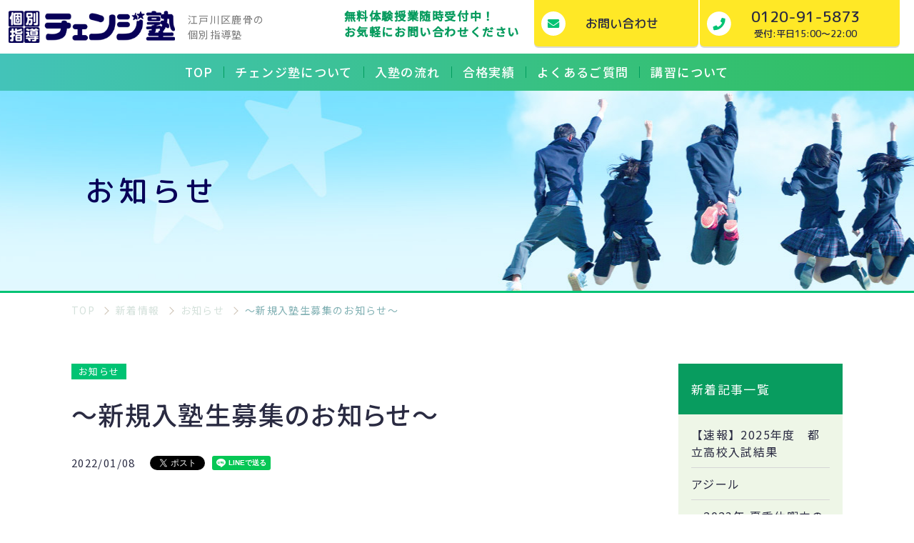

--- FILE ---
content_type: text/html; charset=UTF-8
request_url: https://change-juku.jp/%EF%BD%9E%E6%96%B0%E8%A6%8F%E5%85%A5%E5%A1%BE%E7%94%9F%E5%8B%9F%E9%9B%86%E3%81%AE%E3%81%8A%E7%9F%A5%E3%82%89%E3%81%9B%EF%BD%9E/
body_size: 8210
content:
<!DOCTYPE html>
<html lang="ja">
<head>
<meta http-equiv="X-UA-Compatible" content="IE=edge">
<meta charset="UTF-8">
<link rel="preconnect" href="https://fonts.googleapis.com">
<link rel="preconnect" href="https://fonts.gstatic.com" crossorigin>
<link href="https://fonts.googleapis.com/css2?family=M+PLUS+Rounded+1c:wght@400;500&family=Noto+Sans+JP:wght@400;500&display=swap" rel="stylesheet">
<title>～新規入塾生募集のお知らせ～ | 江戸川区鹿骨の個別指導チェンジ塾</title>

		<!-- All in One SEO 4.1.5.3 -->
		<meta name="description" content="今が、新しく始めるチャンスです！！ 新しい年が明け、いよいよ3学期が始まります。 目標に向かって、自 […]" />
		<meta name="robots" content="max-snippet:-1, max-image-preview:large, max-video-preview:-1" />
		<link rel="canonical" href="https://change-juku.jp/%ef%bd%9e%e6%96%b0%e8%a6%8f%e5%85%a5%e5%a1%be%e7%94%9f%e5%8b%9f%e9%9b%86%e3%81%ae%e3%81%8a%e7%9f%a5%e3%82%89%e3%81%9b%ef%bd%9e/" />
		<meta property="og:locale" content="ja_JP" />
		<meta property="og:site_name" content="江戸川区鹿骨の個別指導チェンジ塾" />
		<meta property="og:type" content="article" />
		<meta property="og:title" content="～新規入塾生募集のお知らせ～ | 江戸川区鹿骨の個別指導チェンジ塾" />
		<meta property="og:description" content="今が、新しく始めるチャンスです！！ 新しい年が明け、いよいよ3学期が始まります。 目標に向かって、自 […]" />
		<meta property="og:url" content="https://change-juku.jp/%ef%bd%9e%e6%96%b0%e8%a6%8f%e5%85%a5%e5%a1%be%e7%94%9f%e5%8b%9f%e9%9b%86%e3%81%ae%e3%81%8a%e7%9f%a5%e3%82%89%e3%81%9b%ef%bd%9e/" />
		<meta property="og:image" content="https://change-juku.jp/wp-content/uploads/ogimage.jpg" />
		<meta property="og:image:secure_url" content="https://change-juku.jp/wp-content/uploads/ogimage.jpg" />
		<meta property="og:image:width" content="1200" />
		<meta property="og:image:height" content="630" />
		<meta property="article:tag" content="お知らせ" />
		<meta property="article:published_time" content="2022-01-08T06:51:57+00:00" />
		<meta property="article:modified_time" content="2022-01-08T06:51:57+00:00" />
		<meta name="twitter:card" content="summary_large_image" />
		<meta name="twitter:domain" content="change-juku.jp" />
		<meta name="twitter:title" content="～新規入塾生募集のお知らせ～ | 江戸川区鹿骨の個別指導チェンジ塾" />
		<meta name="twitter:description" content="今が、新しく始めるチャンスです！！ 新しい年が明け、いよいよ3学期が始まります。 目標に向かって、自 […]" />
		<meta name="twitter:image" content="https://change-juku.jp/wp-content/uploads/ogimage.jpg" />
		<script type="application/ld+json" class="aioseo-schema">
			{"@context":"https:\/\/schema.org","@graph":[{"@type":"WebSite","@id":"https:\/\/change-juku.jp\/#website","url":"https:\/\/change-juku.jp\/","name":"\u6c5f\u6238\u5ddd\u533a\u9e7f\u9aa8\u306e\u500b\u5225\u6307\u5c0e\u30c1\u30a7\u30f3\u30b8\u587e","description":"\u6c5f\u6238\u5ddd\u533a\u9e7f\u9aa8\u306e\u500b\u5225\u6307\u5c0e\u30c1\u30a7\u30f3\u30b8\u587e\u306f\u3001\u504f\u5dee\u502430\u53f0\u306e\u304a\u5b50\u69d8\u3067\u3082\u90fd\u7acb\u9ad8\u6821\u3092\u76ee\u6307\u305b\u308b\u5b66\u7fd2\u587e\u3067\u3059\u30025\u6559\u79d1\u5bfe\u5fdc\u3067\u5b9a\u671f\u30c6\u30b9\u30c8\u306e\u70b9\u6570\u30a2\u30c3\u30d7\u3001\u5185\u7533\u30a2\u30c3\u30d7\u3082\u304a\u4efb\u305b\u304f\u3060\u3055\u3044\u3002","inLanguage":"ja","publisher":{"@id":"https:\/\/change-juku.jp\/#organization"}},{"@type":"Organization","@id":"https:\/\/change-juku.jp\/#organization","name":"\u6c5f\u6238\u5ddd\u533a\u9e7f\u9aa8\u306e\u500b\u5225\u6307\u5c0e\u30c1\u30a7\u30f3\u30b8\u587e","url":"https:\/\/change-juku.jp\/"},{"@type":"BreadcrumbList","@id":"https:\/\/change-juku.jp\/%ef%bd%9e%e6%96%b0%e8%a6%8f%e5%85%a5%e5%a1%be%e7%94%9f%e5%8b%9f%e9%9b%86%e3%81%ae%e3%81%8a%e7%9f%a5%e3%82%89%e3%81%9b%ef%bd%9e\/#breadcrumblist","itemListElement":[{"@type":"ListItem","@id":"https:\/\/change-juku.jp\/#listItem","position":1,"item":{"@type":"WebPage","@id":"https:\/\/change-juku.jp\/","name":"\u30db\u30fc\u30e0","description":"\u6c5f\u6238\u5ddd\u533a\u9e7f\u9aa8\u306e\u500b\u5225\u6307\u5c0e\u30c1\u30a7\u30f3\u30b8\u587e\u306f\u3001\u504f\u5dee\u502430\u53f0\u306e\u304a\u5b50\u69d8\u3067\u3082\u90fd\u7acb\u9ad8\u6821\u3092\u76ee\u6307\u305b\u308b\u5b66\u7fd2\u587e\u3067\u3059\u30025\u6559\u79d1\u5bfe\u5fdc\u3067\u5b9a\u671f\u30c6\u30b9\u30c8\u306e\u70b9\u6570\u30a2\u30c3\u30d7\u3001\u5185\u7533\u30a2\u30c3\u30d7\u3082\u304a\u4efb\u305b\u304f\u3060\u3055\u3044\u3002","url":"https:\/\/change-juku.jp\/"},"nextItem":"https:\/\/change-juku.jp\/%ef%bd%9e%e6%96%b0%e8%a6%8f%e5%85%a5%e5%a1%be%e7%94%9f%e5%8b%9f%e9%9b%86%e3%81%ae%e3%81%8a%e7%9f%a5%e3%82%89%e3%81%9b%ef%bd%9e\/#listItem"},{"@type":"ListItem","@id":"https:\/\/change-juku.jp\/%ef%bd%9e%e6%96%b0%e8%a6%8f%e5%85%a5%e5%a1%be%e7%94%9f%e5%8b%9f%e9%9b%86%e3%81%ae%e3%81%8a%e7%9f%a5%e3%82%89%e3%81%9b%ef%bd%9e\/#listItem","position":2,"item":{"@type":"WebPage","@id":"https:\/\/change-juku.jp\/%ef%bd%9e%e6%96%b0%e8%a6%8f%e5%85%a5%e5%a1%be%e7%94%9f%e5%8b%9f%e9%9b%86%e3%81%ae%e3%81%8a%e7%9f%a5%e3%82%89%e3%81%9b%ef%bd%9e\/","name":"\uff5e\u65b0\u898f\u5165\u587e\u751f\u52df\u96c6\u306e\u304a\u77e5\u3089\u305b\uff5e","description":"\u4eca\u304c\u3001\u65b0\u3057\u304f\u59cb\u3081\u308b\u30c1\u30e3\u30f3\u30b9\u3067\u3059\uff01\uff01 \u65b0\u3057\u3044\u5e74\u304c\u660e\u3051\u3001\u3044\u3088\u3044\u30883\u5b66\u671f\u304c\u59cb\u307e\u308a\u307e\u3059\u3002 \u76ee\u6a19\u306b\u5411\u304b\u3063\u3066\u3001\u81ea [\u2026]","url":"https:\/\/change-juku.jp\/%ef%bd%9e%e6%96%b0%e8%a6%8f%e5%85%a5%e5%a1%be%e7%94%9f%e5%8b%9f%e9%9b%86%e3%81%ae%e3%81%8a%e7%9f%a5%e3%82%89%e3%81%9b%ef%bd%9e\/"},"previousItem":"https:\/\/change-juku.jp\/#listItem"}]},{"@type":"Person","@id":"https:\/\/change-juku.jp\/author\/user01\/#author","url":"https:\/\/change-juku.jp\/author\/user01\/","name":"Imai","image":{"@type":"ImageObject","@id":"https:\/\/change-juku.jp\/%ef%bd%9e%e6%96%b0%e8%a6%8f%e5%85%a5%e5%a1%be%e7%94%9f%e5%8b%9f%e9%9b%86%e3%81%ae%e3%81%8a%e7%9f%a5%e3%82%89%e3%81%9b%ef%bd%9e\/#authorImage","url":"https:\/\/secure.gravatar.com\/avatar\/e8b20824c76b60461a27217a93d0429d?s=96&d=mm&r=g","width":96,"height":96,"caption":"Imai"}},{"@type":"WebPage","@id":"https:\/\/change-juku.jp\/%ef%bd%9e%e6%96%b0%e8%a6%8f%e5%85%a5%e5%a1%be%e7%94%9f%e5%8b%9f%e9%9b%86%e3%81%ae%e3%81%8a%e7%9f%a5%e3%82%89%e3%81%9b%ef%bd%9e\/#webpage","url":"https:\/\/change-juku.jp\/%ef%bd%9e%e6%96%b0%e8%a6%8f%e5%85%a5%e5%a1%be%e7%94%9f%e5%8b%9f%e9%9b%86%e3%81%ae%e3%81%8a%e7%9f%a5%e3%82%89%e3%81%9b%ef%bd%9e\/","name":"\uff5e\u65b0\u898f\u5165\u587e\u751f\u52df\u96c6\u306e\u304a\u77e5\u3089\u305b\uff5e | \u6c5f\u6238\u5ddd\u533a\u9e7f\u9aa8\u306e\u500b\u5225\u6307\u5c0e\u30c1\u30a7\u30f3\u30b8\u587e","description":"\u4eca\u304c\u3001\u65b0\u3057\u304f\u59cb\u3081\u308b\u30c1\u30e3\u30f3\u30b9\u3067\u3059\uff01\uff01 \u65b0\u3057\u3044\u5e74\u304c\u660e\u3051\u3001\u3044\u3088\u3044\u30883\u5b66\u671f\u304c\u59cb\u307e\u308a\u307e\u3059\u3002 \u76ee\u6a19\u306b\u5411\u304b\u3063\u3066\u3001\u81ea [\u2026]","inLanguage":"ja","isPartOf":{"@id":"https:\/\/change-juku.jp\/#website"},"breadcrumb":{"@id":"https:\/\/change-juku.jp\/%ef%bd%9e%e6%96%b0%e8%a6%8f%e5%85%a5%e5%a1%be%e7%94%9f%e5%8b%9f%e9%9b%86%e3%81%ae%e3%81%8a%e7%9f%a5%e3%82%89%e3%81%9b%ef%bd%9e\/#breadcrumblist"},"author":"https:\/\/change-juku.jp\/author\/user01\/#author","creator":"https:\/\/change-juku.jp\/author\/user01\/#author","image":{"@type":"ImageObject","@id":"https:\/\/change-juku.jp\/#mainImage","url":"https:\/\/change-juku.jp\/wp-content\/uploads\/ogimage.jpg","width":1200,"height":630},"primaryImageOfPage":{"@id":"https:\/\/change-juku.jp\/%ef%bd%9e%e6%96%b0%e8%a6%8f%e5%85%a5%e5%a1%be%e7%94%9f%e5%8b%9f%e9%9b%86%e3%81%ae%e3%81%8a%e7%9f%a5%e3%82%89%e3%81%9b%ef%bd%9e\/#mainImage"},"datePublished":"2022-01-08T06:51:57+09:00","dateModified":"2022-01-08T06:51:57+09:00"},{"@type":"Article","@id":"https:\/\/change-juku.jp\/%ef%bd%9e%e6%96%b0%e8%a6%8f%e5%85%a5%e5%a1%be%e7%94%9f%e5%8b%9f%e9%9b%86%e3%81%ae%e3%81%8a%e7%9f%a5%e3%82%89%e3%81%9b%ef%bd%9e\/#article","name":"\uff5e\u65b0\u898f\u5165\u587e\u751f\u52df\u96c6\u306e\u304a\u77e5\u3089\u305b\uff5e | \u6c5f\u6238\u5ddd\u533a\u9e7f\u9aa8\u306e\u500b\u5225\u6307\u5c0e\u30c1\u30a7\u30f3\u30b8\u587e","description":"\u4eca\u304c\u3001\u65b0\u3057\u304f\u59cb\u3081\u308b\u30c1\u30e3\u30f3\u30b9\u3067\u3059\uff01\uff01 \u65b0\u3057\u3044\u5e74\u304c\u660e\u3051\u3001\u3044\u3088\u3044\u30883\u5b66\u671f\u304c\u59cb\u307e\u308a\u307e\u3059\u3002 \u76ee\u6a19\u306b\u5411\u304b\u3063\u3066\u3001\u81ea [\u2026]","inLanguage":"ja","headline":"\uff5e\u65b0\u898f\u5165\u587e\u751f\u52df\u96c6\u306e\u304a\u77e5\u3089\u305b\uff5e","author":{"@id":"https:\/\/change-juku.jp\/author\/user01\/#author"},"publisher":{"@id":"https:\/\/change-juku.jp\/#organization"},"datePublished":"2022-01-08T06:51:57+09:00","dateModified":"2022-01-08T06:51:57+09:00","articleSection":"\u304a\u77e5\u3089\u305b","mainEntityOfPage":{"@id":"https:\/\/change-juku.jp\/%ef%bd%9e%e6%96%b0%e8%a6%8f%e5%85%a5%e5%a1%be%e7%94%9f%e5%8b%9f%e9%9b%86%e3%81%ae%e3%81%8a%e7%9f%a5%e3%82%89%e3%81%9b%ef%bd%9e\/#webpage"},"isPartOf":{"@id":"https:\/\/change-juku.jp\/%ef%bd%9e%e6%96%b0%e8%a6%8f%e5%85%a5%e5%a1%be%e7%94%9f%e5%8b%9f%e9%9b%86%e3%81%ae%e3%81%8a%e7%9f%a5%e3%82%89%e3%81%9b%ef%bd%9e\/#webpage"},"image":{"@type":"ImageObject","@id":"https:\/\/change-juku.jp\/#articleImage","url":"https:\/\/change-juku.jp\/wp-content\/uploads\/ogimage.jpg","width":1200,"height":630}}]}
		</script>
		<!-- All in One SEO -->

<link rel='dns-prefetch' href='//s.w.org' />
<link rel='stylesheet' id='app-css'  href='https://change-juku.jp/wp-content/themes/change-juku/assets/css/style.css?ver=1.0' type='text/css' media='all' />
<link rel="https://api.w.org/" href="https://change-juku.jp/wp-json/" /><link rel="alternate" type="application/json" href="https://change-juku.jp/wp-json/wp/v2/posts/2261" /><link rel='shortlink' href='https://change-juku.jp/?p=2261' />
<link rel="alternate" type="application/json+oembed" href="https://change-juku.jp/wp-json/oembed/1.0/embed?url=https%3A%2F%2Fchange-juku.jp%2F%25ef%25bd%259e%25e6%2596%25b0%25e8%25a6%258f%25e5%2585%25a5%25e5%25a1%25be%25e7%2594%259f%25e5%258b%259f%25e9%259b%2586%25e3%2581%25ae%25e3%2581%258a%25e7%259f%25a5%25e3%2582%2589%25e3%2581%259b%25ef%25bd%259e%2F" />
<link rel="alternate" type="text/xml+oembed" href="https://change-juku.jp/wp-json/oembed/1.0/embed?url=https%3A%2F%2Fchange-juku.jp%2F%25ef%25bd%259e%25e6%2596%25b0%25e8%25a6%258f%25e5%2585%25a5%25e5%25a1%25be%25e7%2594%259f%25e5%258b%259f%25e9%259b%2586%25e3%2581%25ae%25e3%2581%258a%25e7%259f%25a5%25e3%2582%2589%25e3%2581%259b%25ef%25bd%259e%2F&#038;format=xml" />
<meta name="viewport" content="width=device-width,initial-scale=1">
<meta name="format-detection" content="telephone=no">
<!-- Google Tag Manager -->
<script>(function(w,d,s,l,i){w[l]=w[l]||[];w[l].push({'gtm.start':
new Date().getTime(),event:'gtm.js'});var f=d.getElementsByTagName(s)[0],
j=d.createElement(s),dl=l!='dataLayer'?'&l='+l:'';j.async=true;j.src=
'https://www.googletagmanager.com/gtm.js?id='+i+dl;f.parentNode.insertBefore(j,f);
})(window,document,'script','dataLayer','GTM-MWLTKQZ');</script>
<!-- End Google Tag Manager -->
<!-- Global site tag (gtag.js) - Google Analytics -->
<script async src="https://www.googletagmanager.com/gtag/js?id=G-49K8KDESPL"></script>
<script>
  window.dataLayer = window.dataLayer || [];
  function gtag(){dataLayer.push(arguments);}
  gtag('js', new Date());
  gtag('config', 'G-49K8KDESPL');
</script>
</head>
<body class="post-template-default single single-post postid-2261 single-format-standard %ef%bd%9e%e6%96%b0%e8%a6%8f%e5%85%a5%e5%a1%be%e7%94%9f%e5%8b%9f%e9%9b%86%e3%81%ae%e3%81%8a%e7%9f%a5%e3%82%89%e3%81%9b%ef%bd%9e " id="body">
<!-- Google Tag Manager (noscript) -->
<noscript><iframe src="https://www.googletagmanager.com/ns.html?id=GTM-MWLTKQZ" height="0" width="0" style="display:none;visibility:hidden"></iframe></noscript>
<!-- End Google Tag Manager (noscript) -->
<div id="l-container">
<header class="l-header">
<div class="p-header">
<div class="p-header__brand">
  <h1 class="p-header__logo"><a href="https://change-juku.jp"><img src="https://change-juku.jp/wp-content/themes/change-juku/assets/img/common/logo.png" width="233" height="44" alt="個別指導チェンジ塾" loading="eager"></a></h1>
  <p class="p-header__tagline">江戸川区鹿骨の<br>個別指導塾</p>
</div>
<div class="p-header__switch"><a href="#" class="js-gnav-switch"><span></span><span></span><span></span></a></div>
<!-- /p-header --></div>
<nav class="p-gnav">
<div class="p-gnav__menu js-location-check"><ul id="menu-gnav" class="c-menu"><li id="menu-item-121" class="menu-item menu-item-type-custom menu-item-object-custom menu-item-121"><a href="/"><span>TOP</span></a></li>
<li id="menu-item-301" class="menu-item menu-item-type-post_type menu-item-object-page menu-item-301"><a href="https://change-juku.jp/about/"><span>チェンジ塾について</span></a></li>
<li id="menu-item-345" class="menu-item menu-item-type-post_type menu-item-object-page menu-item-345"><a href="https://change-juku.jp/admission/"><span>入塾の流れ</span></a></li>
<li id="menu-item-346" class="menu-item menu-item-type-post_type menu-item-object-page menu-item-346"><a href="https://change-juku.jp/result/"><span>合格実績</span></a></li>
<li id="menu-item-284" class="menu-item menu-item-type-post_type menu-item-object-page menu-item-284"><a href="https://change-juku.jp/faq/"><span>よくあるご質問</span></a></li>
<li id="menu-item-347" class="menu-item menu-item-type-post_type menu-item-object-page menu-item-347"><a href="https://change-juku.jp/shortcourse/"><span>講習について</span></a></li>
</ul></div><div class="p-gnav__cta">
<p class="c-notice">無料体験授業随時受付中！<br>お気軽にお問い合わせください</p>
<ul class="p-gnav__button-wrap">
  <a href="/contact/" class="p-gnav__button p-gnav__button--mail">
  <span>お問い合わせ</span>
</a>
<a href="tel:0120915873" class="p-gnav__button p-gnav__button--tel">
  <span>
    0120-91-5873    <small>受付:平日15:00～22:00</small>
  </span>
</a>
</ul>
</div>
<!-- /p-gnav --></nav>
</header>
<div class="c-page-header"><div class="c-page-header__inner">
<div class="c-page-header__title">
<h1 class="c-page-header__maintitle">お知らせ</h1>
</div>
</div></div>
<div class="p-breadcrumb">
<div class="p-breadcrumb__inner">
<p class="p-breadcrumb__item" itemscope itemtype="https://schema.org/BreadcrumbList"><!-- Breadcrumb NavXT 7.0.0 -->
<span itemprop="itemListElement" itemscope itemtype="https://schema.org/ListItem"><a itemtype="https://schema.org/Thing" itemprop="item" href="https://change-juku.jp" title="トップページへ移動"><span itemprop="name">TOP</span></a><meta itemprop="position" content="1" /></span><span class="p-breadcrumb__item__hr"> &gt; </span><span itemprop="itemListElement" itemscope itemtype="https://schema.org/ListItem"><a itemtype="https://schema.org/Thing" itemprop="item" href="https://change-juku.jp/news/" title="新着情報のカテゴリーアーカイブへ移動"><span itemprop="name">新着情報</span></a><meta itemprop="position" content="2" /></span><span class="p-breadcrumb__item__hr"> &gt; </span><span itemprop="itemListElement" itemscope itemtype="https://schema.org/ListItem"><a itemtype="https://schema.org/Thing" itemprop="item" href="https://change-juku.jp/news/info/" title="お知らせのカテゴリーアーカイブへ移動"><span itemprop="name">お知らせ</span></a><meta itemprop="position" content="3" /></span><span class="p-breadcrumb__item__hr"> &gt; </span><span itemprop="itemListElement" itemscope itemtype="https://schema.org/ListItem"><a itemtype="https://schema.org/Thing" itemprop="item" href="https://change-juku.jp/%ef%bd%9e%e6%96%b0%e8%a6%8f%e5%85%a5%e5%a1%be%e7%94%9f%e5%8b%9f%e9%9b%86%e3%81%ae%e3%81%8a%e7%9f%a5%e3%82%89%e3%81%9b%ef%bd%9e/" title="～新規入塾生募集のお知らせ～へ移動"><span itemprop="name">～新規入塾生募集のお知らせ～</span></a><meta itemprop="position" content="4" /></span></p>
</div>
<!-- /p-breadcrumb --></div>
<div class="l-contents l-contents--hasNav">
<main class="l-main">
<div class="p-news-data">
<ul class="c-list c-list--tag">
<li><a href="/news/info/" class="c-tag">お知らせ</a></li>
</ul>
</div>
<h1 class="c-heading c-heading--article">～新規入塾生募集のお知らせ～</h1>
<div class="p-news-data">
<div class="c-date"><time datetime="2022-01-08">2022/01/08</time></div>
<div class="c-sns">
<ul class="c-sns__list">
<li class="c-sns__item">
<a href="https://twitter.com/share" class="twitter-share-button" data-lang="ja">ツイート</a>
<script async>!function(d,s,id){var js,fjs=d.getElementsByTagName(s)[0],p=/^http:/.test(d.location)?'http':'https';if(!d.getElementById(id)){js=d.createElement(s);js.id=id;js.src=p+'://platform.twitter.com/widgets.js';fjs.parentNode.insertBefore(js,fjs);}}(document, 'script', 'twitter-wjs');</script>
</li>
<li class="c-sns__item">
<div id="fb-root"></div>
<script async defer crossorigin="anonymous" src="https://connect.facebook.net/ja_JP/sdk.js#xfbml=1&version=v7.0" nonce="4EWb2Wsy"></script>
<div class="fb-share-button" data-href="https://change-juku.jp/%ef%bd%9e%e6%96%b0%e8%a6%8f%e5%85%a5%e5%a1%be%e7%94%9f%e5%8b%9f%e9%9b%86%e3%81%ae%e3%81%8a%e7%9f%a5%e3%82%89%e3%81%9b%ef%bd%9e/" data-layout="button" data-size="small"><a target="_blank" href="https://www.facebook.com/sharer/sharer.php?u=https://change-juku.jp/%ef%bd%9e%e6%96%b0%e8%a6%8f%e5%85%a5%e5%a1%be%e7%94%9f%e5%8b%9f%e9%9b%86%e3%81%ae%e3%81%8a%e7%9f%a5%e3%82%89%e3%81%9b%ef%bd%9e/&amp;src=sdkpreparse" class="fb-xfbml-parse-ignore">シェア</a></div>
</li>
<li class="c-sns__item">
<div class="line-it-button" data-lang="ja" data-type="share-a" data-url="https://change-juku.jp/%ef%bd%9e%e6%96%b0%e8%a6%8f%e5%85%a5%e5%a1%be%e7%94%9f%e5%8b%9f%e9%9b%86%e3%81%ae%e3%81%8a%e7%9f%a5%e3%82%89%e3%81%9b%ef%bd%9e/" style="display: none;"></div><script src="https://d.line-scdn.net/r/web/social-plugin/js/thirdparty/loader.min.js" async="async" defer="defer"></script>
</li>
</ul>
</div></div>
<div class="wp-wrap-post">
<p><span style="font-size: 144%;"><strong><span style="color: #ff0000;">今が、新しく始めるチャンスです！！</span></strong></span></p>
<p><img loading="lazy" src="https://change-juku.jp/wp-content/uploads/9f9ecddabd95a4e929fad6c3408fd69b_s.jpg" alt="" width="640" height="427" class="alignnone size-full wp-image-702"></p>
<p>新しい年が明け、いよいよ3学期が始まります。</p>
<p>目標に向かって、自分を変えてみませんか？</p>
<p>チェンジ塾でお待ちしています！</p>
<p>&nbsp;</p>
<p>2月には学年末テストがあります。</p>
<p>4月には、新しい学年に進級します。</p>
<p>&nbsp;</p>
<p>今が新しく始めるチャンスです。</p>
<p>体験学習に来てみませんか？</p>
<p>&nbsp;</p>
</div>
<div class="p-signature">
<p>個別指導チェンジ塾 | 一人ひとりの可能性を引き出す！<br><a href="/" class="c-link c-link--txt">https://change-juku.jp/</a></p>
<hr>
<p>〒133-0073　東京都江戸川区鹿骨4-9-2 房州ビル2F<br>TEL:<a href="tel:0120915873" class="c-link c-link--txt">0120-91-5873</a></p>
</div><ul class="c-pager">
<li>
<div class="c-pager__item c-pager__item--next">
<a href="https://change-juku.jp/%e5%ad%a6%e5%b9%b4%e6%9c%ab%e3%83%86%e3%82%b9%e3%83%88%e5%af%be%e7%ad%96%e8%ac%9b%e7%bf%92%e3%81%8c%e5%a7%8b%e3%81%be%e3%82%8a%e3%81%be%e3%81%99%e3%80%82/" rel="next"><span class="c-pager__title">学年末テスト対策講習が始まります。</span></a>
</div>
</li>
<li>
<div class="c-pager__item c-pager__item--prev">
<a href="https://change-juku.jp/%e3%81%84%e3%82%88%e3%81%84%e3%82%883%e5%ad%a6%e6%9c%9f%e3%81%8c%e3%82%b9%e3%82%bf%e3%83%bc%e3%83%88%e3%81%a7%e3%81%99%ef%bc%81/" rel="prev"><span class="c-pager__title">2022年！　いよいよ3学期がスタートで…
</span></a>
</div>
</li>
</ul>
<ul class="c-buttons">
<li class="c-buttons__item u-align-tac"><a href="/news/" class="c-buttons__link"><span>一覧へ戻る</span></a></li>
</ul>
<!-- /l-main --></main>
<div class="l-sidebar">
<div class="c-archive-nav">
<p class="c-archive-nav__head">新着記事一覧</p>
<ul>
<li><a href="https://change-juku.jp/%e3%80%90%e9%80%9f%e5%a0%b1%e3%80%912025%e5%b9%b4%e5%ba%a6%e3%80%80%e9%83%bd%e7%ab%8b%e9%ab%98%e6%a0%a1%e5%85%a5%e8%a9%a6%e7%b5%90%e6%9e%9c/">【速報】2025年度　都立高校入試結果</a></li>
<li><a href="https://change-juku.jp/%e3%82%a2%e3%82%b8%e3%83%bc%e3%83%ab/">アジール</a></li>
<li><a href="https://change-juku.jp/%ef%bd%9e2023%e5%b9%b4-gw%e6%9c%9f%e9%96%93%e4%b8%ad%e3%81%ae%e3%81%8a%e4%bc%91%e3%81%bf%e3%81%ab%e3%81%a4%e3%81%84%e3%81%a6%ef%bd%9e-2/">～2023年 夏季休暇中のお休みについて～</a></li>
</ul>
</div>
<div class="c-archive-nav">
<p class="c-archive-nav__head">月別一覧</p>
<div class="c-archive-nav__body c-form">
<select onchange='document.location.href=this.options[this.selectedIndex].value;' class="c-form__input u-size-w100">
<option value="">選択してください</option>
<option value="https://change-juku.jp/2025/3/?cat=">2025年3月 [1]</option>
<option value="https://change-juku.jp/2024/11/?cat=">2024年11月 [1]</option>
<option value="https://change-juku.jp/2023/8/?cat=">2023年8月 [1]</option>
<option value="https://change-juku.jp/2023/6/?cat=">2023年6月 [4]</option>
<option value="https://change-juku.jp/2023/5/?cat=">2023年5月 [3]</option>
<option value="https://change-juku.jp/2023/4/?cat=">2023年4月 [1]</option>
<option value="https://change-juku.jp/2023/3/?cat=">2023年3月 [3]</option>
<option value="https://change-juku.jp/2023/2/?cat=">2023年2月 [1]</option>
<option value="https://change-juku.jp/2022/11/?cat=">2022年11月 [1]</option>
<option value="https://change-juku.jp/2022/7/?cat=">2022年7月 [3]</option>
<option value="https://change-juku.jp/2022/6/?cat=">2022年6月 [2]</option>
<option value="https://change-juku.jp/2022/5/?cat=">2022年5月 [2]</option>
<option value="https://change-juku.jp/2022/4/?cat=">2022年4月 [2]</option>
<option value="https://change-juku.jp/2022/3/?cat=">2022年3月 [2]</option>
<option value="https://change-juku.jp/2022/2/?cat=">2022年2月 [3]</option>
<option value="https://change-juku.jp/2022/1/?cat=">2022年1月 [2]</option>
<option value="https://change-juku.jp/2021/12/?cat=">2021年12月 [5]</option>
<option value="https://change-juku.jp/2021/11/?cat=">2021年11月 [2]</option>
<option value="https://change-juku.jp/2021/10/?cat=">2021年10月 [4]</option>
<option value="https://change-juku.jp/2021/9/?cat=">2021年9月 [1]</option>
<option value="https://change-juku.jp/2021/8/?cat=">2021年8月 [4]</option>
<option value="https://change-juku.jp/2021/7/?cat=">2021年7月 [3]</option>
<option value="https://change-juku.jp/2021/6/?cat=">2021年6月 [1]</option>
<option value="https://change-juku.jp/2021/5/?cat=">2021年5月 [1]</option>
<option value="https://change-juku.jp/2021/4/?cat=">2021年4月 [1]</option>
<option value="https://change-juku.jp/2021/3/?cat=">2021年3月 [2]</option>
<option value="https://change-juku.jp/2021/2/?cat=">2021年2月 [1]</option>
<option value="https://change-juku.jp/2021/1/?cat=">2021年1月 [2]</option>
<option value="https://change-juku.jp/2020/12/?cat=">2020年12月 [2]</option>
<option value="https://change-juku.jp/2020/11/?cat=">2020年11月 [1]</option>
<option value="https://change-juku.jp/2020/10/?cat=">2020年10月 [2]</option>
<option value="https://change-juku.jp/2020/9/?cat=">2020年9月 [2]</option>
<option value="https://change-juku.jp/2020/8/?cat=">2020年8月 [2]</option>
<option value="https://change-juku.jp/2020/7/?cat=">2020年7月 [1]</option>
<option value="https://change-juku.jp/2020/6/?cat=">2020年6月 [2]</option>
<option value="https://change-juku.jp/2020/5/?cat=">2020年5月 [4]</option>
<option value="https://change-juku.jp/2020/4/?cat=">2020年4月 [3]</option>
<option value="https://change-juku.jp/2020/3/?cat=">2020年3月 [3]</option>
<option value="https://change-juku.jp/2020/2/?cat=">2020年2月 [2]</option>
<option value="https://change-juku.jp/2020/1/?cat=">2020年1月 [5]</option>
<option value="https://change-juku.jp/2019/12/?cat=">2019年12月 [2]</option>
<option value="https://change-juku.jp/2019/11/?cat=">2019年11月 [2]</option>
<option value="https://change-juku.jp/2019/10/?cat=">2019年10月 [3]</option>
<option value="https://change-juku.jp/2019/9/?cat=">2019年9月 [3]</option>
<option value="https://change-juku.jp/2019/8/?cat=">2019年8月 [4]</option>
<option value="https://change-juku.jp/2019/7/?cat=">2019年7月 [3]</option>
<option value="https://change-juku.jp/2019/6/?cat=">2019年6月 [3]</option>
<option value="https://change-juku.jp/2019/5/?cat=">2019年5月 [5]</option>
<option value="https://change-juku.jp/2019/4/?cat=">2019年4月 [4]</option>
<option value="https://change-juku.jp/2019/3/?cat=">2019年3月 [5]</option>
<option value="https://change-juku.jp/2019/2/?cat=">2019年2月 [4]</option>
<option value="https://change-juku.jp/2019/1/?cat=">2019年1月 [4]</option>
<option value="https://change-juku.jp/2018/12/?cat=">2018年12月 [3]</option>
<option value="https://change-juku.jp/2018/11/?cat=">2018年11月 [1]</option>
<option value="https://change-juku.jp/2018/10/?cat=">2018年10月 [3]</option>
<option value="https://change-juku.jp/2018/9/?cat=">2018年9月 [4]</option>
<option value="https://change-juku.jp/2018/8/?cat=">2018年8月 [2]</option>
<option value="https://change-juku.jp/2018/7/?cat=">2018年7月 [5]</option>
<option value="https://change-juku.jp/2018/6/?cat=">2018年6月 [5]</option>
<option value="https://change-juku.jp/2018/5/?cat=">2018年5月 [5]</option>
<option value="https://change-juku.jp/2018/4/?cat=">2018年4月 [4]</option>
<option value="https://change-juku.jp/2018/3/?cat=">2018年3月 [4]</option>
<option value="https://change-juku.jp/2018/2/?cat=">2018年2月 [5]</option>
<option value="https://change-juku.jp/2018/1/?cat=">2018年1月 [5]</option>
<option value="https://change-juku.jp/2017/12/?cat=">2017年12月 [5]</option>
<option value="https://change-juku.jp/2017/11/?cat=">2017年11月 [5]</option>
<option value="https://change-juku.jp/2017/10/?cat=">2017年10月 [5]</option>
<option value="https://change-juku.jp/2017/9/?cat=">2017年9月 [6]</option>
<option value="https://change-juku.jp/2017/8/?cat=">2017年8月 [7]</option>
<option value="https://change-juku.jp/2017/7/?cat=">2017年7月 [5]</option>
<option value="https://change-juku.jp/2017/6/?cat=">2017年6月 [7]</option>
<option value="https://change-juku.jp/2017/5/?cat=">2017年5月 [7]</option>
<option value="https://change-juku.jp/2017/4/?cat=">2017年4月 [8]</option>
<option value="https://change-juku.jp/2017/3/?cat=">2017年3月 [8]</option>
<option value="https://change-juku.jp/2017/2/?cat=">2017年2月 [4]</option>
<option value="https://change-juku.jp/2017/1/?cat=">2017年1月 [8]</option>
<option value="https://change-juku.jp/2016/12/?cat=">2016年12月 [10]</option>
<option value="https://change-juku.jp/2016/11/?cat=">2016年11月 [9]</option>
<option value="https://change-juku.jp/2016/10/?cat=">2016年10月 [7]</option>
<option value="https://change-juku.jp/2016/9/?cat=">2016年9月 [9]</option>
<option value="https://change-juku.jp/2016/8/?cat=">2016年8月 [10]</option>
<option value="https://change-juku.jp/2016/7/?cat=">2016年7月 [13]</option>
<option value="https://change-juku.jp/2016/6/?cat=">2016年6月 [10]</option>
<option value="https://change-juku.jp/2016/5/?cat=">2016年5月 [10]</option>
<option value="https://change-juku.jp/2016/4/?cat=">2016年4月 [6]</option>
<option value="https://change-juku.jp/2016/3/?cat=">2016年3月 [19]</option>
<option value="https://change-juku.jp/2016/2/?cat=">2016年2月 [9]</option>
<option value="https://change-juku.jp/2016/1/?cat=">2016年1月 [4]</option>
<option value="https://change-juku.jp/2015/12/?cat=">2015年12月 [1]</option>
</select>
</div>
</div>
<div class="c-archive-nav">
<p class="c-archive-nav__head">カテゴリ別一覧</p>
<ul>
<li><a href="https://change-juku.jp/news/info/">お知らせ（24）</a></li>
<li><a href="https://change-juku.jp/news/campaign/">キャンペーン（1）</a></li>
<li><a href="https://change-juku.jp/news/event/">イベント情報（1）</a></li>
<li><a href="https://change-juku.jp/news/blog/">ブログ（344）</a></li>
<li><a href="https://change-juku.jp/news/">新着情報（7）</a></li>
</ul>
</div>
</div><!-- /l-contents --></div>
<footer class="l-footer">
<div class="p-footer">
<div class="p-footer__brand">
<p class="p-footer__brand__tagline"><span>一人ひとりの可能性を引き出す！</span></p>
<div class="c-logo"><a href="/"><img src="https://change-juku.jp/wp-content/themes/change-juku/assets/img/common/logo.png" width="328" height="62" alt="個別指導チェンジ塾" loading="lazy"></a></div>
</div>
<div class="p-footer__cta">
<div class="c-title"><span>お気軽にお問い合わせください</span></div>
<ul class="p-footer__cta__purpose">
  <li>無料体験授業申し込み</li>
  <li>入会に関するご質問</li>
  <li>無料学習相談申し込み</li>
</ul>
<div class="p-footer__cta__button">
<div class="p-footer__cta__button__grid">
  <p class="p-footer__cta__button__title">メールでの<br class="u-show-pc">お問い合わせ</p>
  <ul class="c-buttons">
    <li class="c-buttons__item"><a href="/contact/" class="c-buttons__link color1 is-mail"><span>お問い合わせ</span></a></li>
  </ul>
</div>
<div class="p-footer__cta__button__grid">
  <p class="p-footer__cta__button__title">お電話での<br class="u-show-pc">お問い合わせ</p>
  <ul class="c-buttons">
    <li class="c-buttons__item"><a href="tel:0120915873" class="c-buttons__link color1 is-tel"><span>0120-91-5873</span></a></li>
  </ul>
</div>
</div>
</div>
<div class="p-footer__bottom">
  <div class="p-footer__bottom__map">
    <div class="c-api c-api--gmap">
      <iframe src="https://www.google.com/maps/embed?pb=!1m18!1m12!1m3!1d6478.991056475817!2d139.88054634338533!3d35.7140299142668!2m3!1f0!2f0!3f0!3m2!1i1024!2i768!4f13.1!3m3!1m2!1s0x6018865d757a387f%3A0x22f7f5d8c392f20e!2z44CSMTMzLTAwNzMg5p2x5Lqs6YO95rGf5oi45bed5Yy66bm_6aqo77yU5LiB55uu77yZ4oiS77ySIOaIv-W3nuODk-ODqyDvvJJG!5e0!3m2!1sja!2sjp!4v1624953630519!5m2!1sja!2sjp" width="600" height="450" style="border:0;" allowfullscreen="" loading="lazy"></iframe>
    </div>
  </div>
  <div class="p-footer__info">
  <div class="c-address">
  <address>〒133-0073　東京都江戸川区鹿骨4-9-2 房州ビル2F</address>
  <p>TEL・FAX 03-5664-6045</p>
  <p>受付時間 15時から22時（定休日：土日）</p>
  </div>
  
  </div>
</div>
<!-- /p-footer --></div>
<div class="p-footer__credit"><div class="p-footer__credit__inner u-block">
<div><a href="/privacy/" class="c-link">プライバシーポリシー</a></div>
<p class="c-copyright"><small>Copyright &copy; 個別指導チェンジ塾 All Rights Reserved.</small></p>
</div></div>
<div id="js-scroll-top"><a href="#">ページトップへ</a></div>
</footer>
</div>
<script type='text/javascript' src='https://change-juku.jp/wp-content/themes/change-juku/assets/js/jquery-3.3.1.min.js?ver=1.0' id='site-jquery-js'></script>
<script type='text/javascript' src='https://change-juku.jp/wp-content/themes/change-juku/assets/js/plugin.js?ver=1.0' id='site-plugin-js'></script>
<script type='text/javascript' src='https://change-juku.jp/wp-content/themes/change-juku/assets/js/common.js?ver=1.0' id='site-common-js'></script>
<script type='text/javascript' src='https://change-juku.jp/wp-includes/js/wp-embed.min.js?ver=5.8.12' id='wp-embed-js'></script>
</body>
</html>

--- FILE ---
content_type: text/css
request_url: https://change-juku.jp/wp-content/themes/change-juku/assets/css/style.css?ver=1.0
body_size: 29532
content:
.l-main>*:first-child,.p-breadcrumb__inner>*:first-child,.p-footer>*:first-child,.top-section__inner>*:first-child,.l-sidebar>*:first-child,.c-list>dd:not([data-hide="true"])>*:first-child,.c-list--d1>dd>*:first-child,.c-list--d2>dd>*:first-child,.c-list--d3>dd>*:first-child,.c-img>*:first-child,.c-table th>*:first-child,#booking-form fieldset th>*:first-child,#body .wp-wrap-post table:not([class]) th>*:first-child,.c-table td>*:first-child,#booking-form fieldset td>*:first-child,#body .wp-wrap-post table:not([class]) td>*:first-child,.c-media__img>*:first-child,.c-media__detail>*:first-child,.c-panel__detail>*:first-child,.c-news--col .c-news__detail>*:first-child,.c-faq__q>*:first-child,.c-faq__a>*:first-child,.c-price__body>*:first-child,.c-voice>*:first-child,.c-form__desc>*:first-child,.c-form__pp>*:first-child,.monthly-calendar>*:first-child,.p-localnav>*:first-child,#body .wp-wrap-post>*:first-child{margin-top:0 !important}.l-main>section:first-child>*:first-child,.p-breadcrumb__inner>section:first-child>*:first-child,.p-footer>section:first-child>*:first-child,.top-section__inner>section:first-child>*:first-child,.l-sidebar>section:first-child>*:first-child,.c-list>dd:not([data-hide="true"])>section:first-child>*:first-child,.c-list--d1>dd>section:first-child>*:first-child,.c-list--d2>dd>section:first-child>*:first-child,.c-list--d3>dd>section:first-child>*:first-child,.c-img>section:first-child>*:first-child,.c-table th>section:first-child>*:first-child,#booking-form fieldset th>section:first-child>*:first-child,#body .wp-wrap-post table:not([class]) th>section:first-child>*:first-child,.c-table td>section:first-child>*:first-child,#booking-form fieldset td>section:first-child>*:first-child,#body .wp-wrap-post table:not([class]) td>section:first-child>*:first-child,.c-media__img>section:first-child>*:first-child,.c-media__detail>section:first-child>*:first-child,.c-panel__detail>section:first-child>*:first-child,.c-news--col .c-news__detail>section:first-child>*:first-child,.c-faq__q>section:first-child>*:first-child,.c-faq__a>section:first-child>*:first-child,.c-price__body>section:first-child>*:first-child,.c-voice>section:first-child>*:first-child,.c-form__desc>section:first-child>*:first-child,.c-form__pp>section:first-child>*:first-child,.monthly-calendar>section:first-child>*:first-child,.p-localnav>section:first-child>*:first-child,#body .wp-wrap-post>section:first-child>*:first-child{margin-top:0 !important}.l-main>*:last-child,.p-breadcrumb__inner>*:last-child,.p-footer>*:last-child,.top-section__inner>*:last-child,.l-sidebar>*:last-child,.c-list>dd:not([data-hide="true"])>*:last-child,.c-list--d1>dd>*:last-child,.c-list--d2>dd>*:last-child,.c-list--d3>dd>*:last-child,.c-img>*:last-child,.c-table th>*:last-child,#booking-form fieldset th>*:last-child,#body .wp-wrap-post table:not([class]) th>*:last-child,.c-table td>*:last-child,#booking-form fieldset td>*:last-child,#body .wp-wrap-post table:not([class]) td>*:last-child,.c-media__img>*:last-child,.c-media__detail>*:last-child,.c-panel__detail>*:last-child,.c-news--col .c-news__detail>*:last-child,.c-faq__q>*:last-child,.c-faq__a>*:last-child,.c-price__body>*:last-child,.c-voice>*:last-child,.c-form__desc>*:last-child,.c-form__pp>*:last-child,.monthly-calendar>*:last-child,.p-localnav>*:last-child,#body .wp-wrap-post>*:last-child{margin-bottom:0 !important}.u-reset-fc>*:first-child{margin-top:0 !important}.u-reset-lc>*:last-child{margin-bottom:0 !important}.c-media::after,#body .wp-wrap-post::after{display:block;clear:both;overflow:hidden;content:""}.c-title--fukidashi .c-title__label::before,.c-list--u1>li::before,.c-list--u2>li::before,#body .wp-wrap-post ul:not([class])>li::before,.c-list--u1>li>ul>li::before,.c-list--u2>li>ul>li::before,#body .wp-wrap-post ul:not([class])>li>ul>li::before{display:inline-block;flex-shrink:0;vertical-align:middle;content:""}@keyframes arrow-went-static{50%{transform:translateX(4px)}}@keyframes arrow-went-absolute{50%{transform:translateX(4px)}}@keyframes arrow-went-bottom{50%{transform:translateY(4px)}}@keyframes anc-arrow-went-static{50%{transform:rotate(90deg) translateX(4px)}}html,body,div,span,object,iframe,h1,h2,h3,h4,h5,h6,p,blockquote,pre,abbr,address,cite,code,del,dfn,em,img,ins,kbd,q,samp,small,strong,sub,sup,var,b,i,dl,dt,dd,ol,ul,li,fieldset,form,label,legend,table,caption,tbody,tfoot,thead,tr,th,td,article,aside,canvas,details,figcaption,figure,footer,header,hgroup,menu,nav,section,summary,time,mark,audio,video{margin:0;padding:0;border:0;outline:0;background:transparent;font-size:100%;vertical-align:baseline}body{line-height:1}article,aside,details,figcaption,figure,footer,header,hgroup,main,menu,nav,section,summary{display:block}nav ul{list-style:none}blockquote,q{quotes:none}blockquote:before,blockquote:after,q:before,q:after{content:none}a{margin:0;padding:0;background:transparent;font-size:100%;vertical-align:baseline}ins{background-color:#ff9;color:#000;text-decoration:none}mark{background-color:#ff9;color:#000;font-style:italic;font-weight:bold}del{text-decoration:line-through}abbr[title],dfn[title]{border-bottom:1px dotted;cursor:help}table{-webkit-backface-visibility:visible;border-collapse:collapse;border-spacing:0}hr{display:block;margin:0;padding:0;border:none}input,select{vertical-align:middle}main{display:block;margin:0;padding:0;border:0;outline:0;background:transparent;font-size:100%;vertical-align:baseline}h1,h2,h3,h4,h5,h6{font-weight:inherit}ul,ol{list-style:none}strong,b{font-weight:inherit}em{font-style:normal}address{font-style:normal}hr,legend{display:none}time{display:inline-block}sub,sup{font-size:50%;line-height:1}sup{vertical-align:super}sub{vertical-align:sub}img{-webkit-backface-visibility:hidden;vertical-align:top}html{-webkit-text-size-adjust:100%;-ms-text-size-adjust:100%;font-size:62.5%}*,*::before,*::after{box-sizing:border-box}_:-ms-input-placeholder,:root *{font-feature-settings:normal}body{color:#2a2b42;font-family:"Noto Sans JP",sans-serif;font-weight:400;letter-spacing:0.08em;line-height:1.75}body.is-gnav-open,body.is-util-open{position:fixed;top:0;left:0;width:100%;height:100%;overflow:hidden}body.home #l-container{overflow:hidden}a:link,a:visited{color:inherit;text-decoration:none}a:active,a:hover{color:inherit;text-decoration:underline}img{max-width:100%;height:auto}img.lazy-loaded{opacity:1;transition:opacity ease .3s}::selection,::-moz-selection{background:#101820;color:#fff}input,select,textarea{border:1px solid #e0e0e0;box-shadow:inset 0 0 2px rgba(0, 0, 0, .1);font-family:"Noto Sans JP",sans-serif}textarea,input[type="tel"],input[type="button"],input[type="text"],input[type="email"],input[type="number"],input[type="submit"],input[type="date"]{-webkit-appearance:none;border-radius:0}input[type="image"]{border:none;box-shadow:none}input:focus::-webkit-input-placeholder,textarea:focus::-webkit-input-placeholder{opacity:0}input:focus::-moz-placeholder,textarea:focus::-moz-placeholder{opacity:0}input:focus:-ms-input-placeholder,textarea:focus:-ms-input-placeholder{opacity:0}.fn-header{background-color:#55b9fa}.fn-attribute .fn-attribute-item{background-color:#900;color:#fff}.fn-preview{border:none;background-color:#fff;box-shadow:0 0 5px rgba(0, 0, 0, .2);color:#2a2b42;line-height:1.75}.fn-content{max-width:1500px}html.lb-disable-scrolling{position:fixed;width:100vw;height:100vh;overflow:hidden}.lightboxOverlay{display:none;z-index:30000;position:absolute;top:0;left:0;background-color:black;filter:progid:DXImageTransform.Microsoft.Alpha(Opacity=80);opacity:0.8}.lightbox{z-index:30001;position:absolute;left:0;width:100%;font-weight:normal;line-height:0;text-align:center}.lightbox .lb-image{display:block;max-width:inherit;height:auto;max-height:none;border:4px solid white;border-radius:3px}.lightbox a img{border:none}.lb-outerContainer{*zoom:1;position:relative;width:250px;height:250px;margin:0 auto;border-radius:4px;background-color:white}.lb-outerContainer:after{display:table;clear:both;content:""}.lb-loader{position:absolute;top:43%;left:0;width:100%;height:25%;line-height:0;text-align:center}.lb-cancel{display:block;width:32px;height:32px;margin:0 auto;background:url(/wp-content/themes/change-juku/assets/img/common/loading.gif) no-repeat}.lb-nav{z-index:10;position:absolute;top:0;left:0;width:100%;height:100%}.lb-container>.nav{left:0}.lb-nav a{outline:none;background-image:url("[data-uri]")}.lb-prev,.lb-next{display:block;height:100%;cursor:pointer}.lb-nav a.lb-prev{left:0;width:34%;float:left;background:url(/wp-content/themes/change-juku/assets/img/common/prev.png) left 48% no-repeat;filter:progid:DXImageTransform.Microsoft.Alpha(Opacity=0);opacity:0;transition:opacity 0.6s}.lb-nav a.lb-prev:hover{filter:progid:DXImageTransform.Microsoft.Alpha(Opacity=100);opacity:1}.lb-nav a.lb-next{right:0;width:64%;float:right;background:url(/wp-content/themes/change-juku/assets/img/common/next.png) right 48% no-repeat;filter:progid:DXImageTransform.Microsoft.Alpha(Opacity=0);opacity:0;transition:opacity 0.6s}.lb-nav a.lb-next:hover{filter:progid:DXImageTransform.Microsoft.Alpha(Opacity=100);opacity:1}.lb-dataContainer{*zoom:1;width:100%;margin:0 auto;padding-top:5px;border-bottom-right-radius:4px;border-bottom-left-radius:4px}.lb-dataContainer:after{display:table;clear:both;content:""}.lb-data{padding:0 4px;color:#ccc}.lb-data .lb-details{width:85%;float:left;line-height:1.1em;text-align:left}.lb-data .lb-caption{font-size:13px;font-weight:bold;line-height:1em}.lb-data .lb-caption a{color:#4ae}.lb-data .lb-number{display:block;padding-bottom:1em;clear:left;color:#999999;font-size:12px}.lb-data .lb-close{display:block;width:30px;height:30px;float:right;outline:none;background:url(/wp-content/themes/change-juku/assets/img/common/close.png) top right no-repeat;text-align:right;filter:progid:DXImageTransform.Microsoft.Alpha(Opacity=70);opacity:0.7;transition:opacity 0.2s}.lb-data .lb-close:hover{cursor:pointer;filter:progid:DXImageTransform.Microsoft.Alpha(Opacity=100);opacity:1}.l-contents{position:relative;overflow:hidden}.home .l-contents{padding:0}.home .l-main{width:100%;padding:0}.l-footer{position:relative;border-top:3px solid #00c373;background:url(/wp-content/themes/change-juku/assets/img/common/footer_bg01.png) 0 0 repeat;font-size:1.4rem}#js-scroll-top{display:none;z-index:1001;position:fixed;overflow:hidden;border-radius:50%}#js-scroll-top>a{display:flex;position:relative;align-items:center;justify-content:center;overflow:hidden;background-color:#ffe826;font-size:0;text-decoration:none}#js-scroll-top>a::before,#js-scroll-top>a::after{position:absolute;top:50%;left:50%;width:4px;height:15px;margin:-3px 0 0 -2px;border-radius:4px;background-color:#fff;content:''}#js-scroll-top>a::before{transform:rotate(45deg) translateX(-6px)}#js-scroll-top>a::after{transform:rotate(-45deg) translateX(6px)}.l-header{z-index:10500;position:relative}body.is-gnav-open .l-header,body.is-util-open .l-header{z-index:11000;position:fixed;top:0;left:0;width:100%}.l-sidebar .c-lnav>ul>li>a[aria-current="page"],.l-sidebar .c-lnav>ul>li[class*="current"][class*="has-children"]>a,.l-sidebar .c-lnav>ul>li.current-post-ancestor>a,.l-sidebar .c-archive-nav__head{background:#089c5f}.l-sidebar .c-lnav>ul>li>a:link[aria-current="page"],.l-sidebar .c-lnav>ul>li[class*="current"][class*="has-children"]>a:link,.l-sidebar .c-lnav>ul>li.current-post-ancestor>a:link,.l-sidebar .c-archive-nav__head:link,.l-sidebar .c-lnav>ul>li>a:visited[aria-current="page"],.l-sidebar .c-lnav>ul>li[class*="current"][class*="has-children"]>a:visited,.l-sidebar .c-lnav>ul>li.current-post-ancestor>a:visited,.l-sidebar .c-archive-nav__head:visited,.l-sidebar .c-lnav>ul>li>a:hover[aria-current="page"],.l-sidebar .c-lnav>ul>li[class*="current"][class*="has-children"]>a:hover,.l-sidebar .c-lnav>ul>li.current-post-ancestor>a:hover,.l-sidebar .c-archive-nav__head:hover,.l-sidebar .c-lnav>ul>li>a:active[aria-current="page"],.l-sidebar .c-lnav>ul>li[class*="current"][class*="has-children"]>a:active,.l-sidebar .c-lnav>ul>li.current-post-ancestor>a:active,.l-sidebar .c-archive-nav__head:active{color:#fff}.l-sidebar .c-lnav>ul>li,.l-sidebar .c-lnav>ul{position:relative}.l-sidebar .c-lnav>ul>li::before,.l-sidebar .c-lnav>ul::before{position:absolute;left:0;width:100%;height:1px;background-image:linear-gradient(to right, #e0e0e0 0, #e0e0e0 2px, transparent 2px, transparent 4px);background-repeat:repeat-x;background-size:4px 1px;content:''}.l-sidebar .c-lnav>ul>li{padding-top:1px}.l-sidebar .c-lnav>ul>li::before{top:0}.l-sidebar .c-lnav>ul>li>a{background-color:#eef6e7}.l-sidebar .c-lnav>ul>li[class*="current"]::before,.l-sidebar .c-lnav>ul>li[class*="current"]+li::before{background:transparent}.l-sidebar .c-lnav>ul>li.cat-item>a{background-color:#eef6e7}.l-sidebar .c-lnav>ul>li>ul,.l-sidebar .c-archive-nav>ul{padding:6px 18px;background:#eef6e7}.l-sidebar .c-lnav>ul>li>ul>li,.l-sidebar .c-archive-nav>ul>li{border-bottom:1px solid #d6d6d6}.l-sidebar .c-lnav>ul>li>ul>li:last-of-type,.l-sidebar .c-archive-nav>ul>li:last-of-type{border-bottom:none}.l-sidebar .c-lnav>ul>li>ul>li>a,.l-sidebar .c-archive-nav>ul>li>a{padding:10px 0}.l-sidebar .c-lnav>ul>li>ul>li>ul{padding:2px 0 10px;border-left:none}.l-sidebar .c-lnav>ul>li>ul>li>ul>li{padding-bottom:0}.l-sidebar .c-lnav>ul>li>ul>li>ul>li::after{display:none}.l-sidebar .c-lnav>ul>li>ul>li>ul>li+li{margin-top:8px}.l-sidebar .c-lnav>ul>li>ul>li>ul>li>a{display:block;position:relative;padding:0 0 0 17px;border:none}.l-sidebar .c-lnav>ul>li>ul>li>ul>li>a::before{position:absolute;top:.6em;left:0;width:6px;height:6px;transform:rotate(45deg);background-color:#00c373;content:''}.l-sidebar{position:relative;line-height:1.5}.l-sidebar .c-lnav a,.l-sidebar .c-archive-nav a{display:block;color:#2a2b42}.l-sidebar .c-lnav a:link,.l-sidebar .c-lnav a:visited,.l-sidebar .c-lnav a:hover,.l-sidebar .c-lnav a:active,.l-sidebar .c-archive-nav a:link,.l-sidebar .c-archive-nav a:visited,.l-sidebar .c-archive-nav a:hover,.l-sidebar .c-archive-nav a:active{text-decoration:none}.l-sidebar .c-lnav .current_page_parent>a,.l-sidebar .c-lnav .current_page_item>a,.l-sidebar .c-lnav .is-current>a,.l-sidebar .c-archive-nav .current_page_parent>a,.l-sidebar .c-archive-nav .current_page_item>a,.l-sidebar .c-archive-nav .is-current>a{color:#00c373;font-weight:500}.l-sidebar .c-lnav>ul{position:relative;padding-bottom:1px}.l-sidebar .c-lnav>ul::before{bottom:0}.l-sidebar .c-lnav>ul>li>ul.sub-menu{display:none}.l-sidebar .c-lnav>ul>li[class*="current"]>ul.sub-menu{display:block}.l-sidebar .c-archive-nav__head{color:#fff}.l-sidebar .c-archive-nav__head+ul>li:first-child{border-top:none}.l-sidebar .c-archive-nav__body{background:#eef6e7}.l-sidebar .c-buttons__link,.l-sidebar #body .wp-wrap-post .editor-button>a,#body .wp-wrap-post .l-sidebar .editor-button>a{min-width:100%}.l-sidebar__banner{text-align:center}.c-page-header{display:flex;align-items:center;border-bottom:3px solid #00c373;background:url(/wp-content/themes/change-juku/assets/img/common/h1.jpg) no-repeat 46% 0}body.price .c-page-header{background-color:rgba(0, 0, 0, 0);background-image:url("/wp-content/themes/change-juku/assets/img/common/h1_price.jpg")}body.admission .c-page-header{background-color:rgba(0, 0, 0, 0);background-image:url("/wp-content/themes/change-juku/assets/img/common/h1_admission.jpg")}body.result .c-page-header{background-color:rgba(0, 0, 0, 0);background-image:url("/wp-content/themes/change-juku/assets/img/common/h1_result.jpg")}body.faq .c-page-header{background-color:rgba(0, 0, 0, 0);background-image:url("/wp-content/themes/change-juku/assets/img/common/h1_faq.jpg")}body.shortcourse .c-page-header{background-color:rgba(0, 0, 0, 0);background-image:url("/wp-content/themes/change-juku/assets/img/common/h1_shortcourse.jpg")}body.contact .c-page-header{background-color:rgba(0, 0, 0, 0);background-image:url("/wp-content/themes/change-juku/assets/img/common/h1_contact.jpg")}.c-page-header__inner{width:1080px;margin:0 auto;padding-left:20px}.c-page-header__title{color:#fff;line-height:1.2;text-align:left}.c-page-header__subtitle{display:inline-block;min-width:145px;margin:0 0 20px;padding:5px 15px;background-color:#00c373;color:#f6ff9b;font-size:2.0rem;letter-spacing:0.3em;text-align:center;text-indent:0.3em}.c-page-header__maintitle{color:#080058;font-family:"M PLUS Rounded 1c",sans-serif;font-feature-settings:"palt";font-size:4.0rem;font-weight:500;letter-spacing:0.16em}.c-heading--lv2,#body .wp-wrap-post h2:not([class]),.c-heading--lv3,#booking-form legend,#body .wp-wrap-post h3:not([class]),.c-heading--lv4,#body .wp-wrap-post h4:not([class]),.c-heading--lv5,#body .wp-wrap-post h5:not([class]),.c-heading--lv6,#body .wp-wrap-post h6:not([class]){position:relative;color:#2a2b42;font-family:"M PLUS Rounded 1c",sans-serif;font-feature-settings:"palt";font-weight:500;line-height:1.4}.c-heading--lv2,#body .wp-wrap-post h2:not([class]){padding-left:95px;border-bottom:3px solid #080058;background-color:#fcc000;background-image:repeating-linear-gradient(-45deg, #fdd300, #fdd300 3px, transparent 0, transparent 5px);color:#080058;font-weight:500;text-shadow:2px  2px 1px #fff, -2px  2px 1px #fff, 2px -2px 1px #fff, -2px -2px 1px #fff, 2px  0px 1px #fff, 0px  2px 1px #fff, -2px  0px 1px #fff, 0px -2px 1px #fff}.c-heading--lv2:before,#body .wp-wrap-post h2:not([class]):before{display:block;z-index:2;position:absolute;bottom:0;left:10px;width:80px;height:103px;background:url(/wp-content/themes/change-juku/assets/img/common/h2.png) 0 0 no-repeat;background-size:contain;content:""}.c-heading--lv2+*:not(h3),#body .wp-wrap-post h2:not([class])+*:not(h3){margin-top:0 !important}.c-heading--lv3,#booking-form legend,#body .wp-wrap-post h3:not([class]){margin:60px 0 20px;padding:15px 30px;background:url(/wp-content/themes/change-juku/assets/img/common/h3_bg.svg) 99% 0% no-repeat,linear-gradient(to right, #d3f9ad, #baeeeb);background-size:60px auto,auto;color:#089c5f;font-size:2.8rem;text-shadow:2px  2px 1px #fff,-2px  2px 1px #fff,2px -2px 1px #fff,-2px -2px 1px #fff,2px  0px 1px #fff,0px  2px 1px #fff,-2px  0px 1px #fff,0px -2px 1px #fff}.c-heading--lv3+*:not(h4),#booking-form legend+*:not(h4),#body .wp-wrap-post h3:not([class])+*:not(h4){margin-top:0 !important}.c-heading--lv4,#body .wp-wrap-post h4:not([class]){margin:60px 0 20px;padding:0 0 20px 30px;border-bottom:2px solid #089c5f;color:#089c5f;font-size:2.4rem}.c-heading--lv4::after,#body .wp-wrap-post h4:not([class])::after{position:absolute;top:2px;left:0;width:4px;height:calc(100% - 20px);background-color:#089c5f;content:''}.c-heading--lv4+*:not(h5),#body .wp-wrap-post h4:not([class])+*:not(h5){margin-top:0 !important}.c-heading--lv5,#body .wp-wrap-post h5:not([class]){padding-bottom:10px;border-bottom:1px solid #080058;color:#080058;line-height:1.6}.c-heading--lv5+*:not(h6),#body .wp-wrap-post h5:not([class])+*:not(h6){margin-top:0 !important}.c-heading--lv6,#body .wp-wrap-post h6:not([class]){color:#fd6917}.c-heading--lv6+*,#body .wp-wrap-post h6:not([class])+*{margin-top:20px !important}.c-heading--article{font-feature-settings:"palt";font-weight:500;line-height:1.6}.c-title--fukidashi{margin:2em 0 20px;text-align:center}.c-title--fukidashi .c-title__label{position:relative;border-radius:30px;background-color:#ffe826;color:#fff;font-weight:500;text-align:center}.c-title--fukidashi .c-title__label::before{position:absolute;bottom:-15px;left:50%;transform:translateX(-50%);border:8px solid transparent;border-top-color:#ffe826}.c-title--numbering{display:flex;align-items:center;margin:2em 0 1.2em;font-weight:500}.c-title--numbering .c-title__shoulder{flex-shrink:0;color:#00c373;line-height:1;text-align:center}.c-title--numbering .c-title__shoulder__label{display:block}.c-title--numbering .c-title__shoulder__number{display:block}.c-title--numbering .c-title__label{flex-grow:1;margin:8px 0 0 15px;font-weight:700}.c-paragraph{margin:1em 0}.c-paragraph+.c-paragraph{margin:.8em 0 1em}.c-paragraph--date{color:#9b9b9b}.c-lead,#body .wp-wrap-post .editor-lead{margin:1em 0;color:#00c373;font-feature-settings:"palt";font-size:2rem;font-weight:500;letter-spacing:0.1em}span.c-tag,a.c-tag{display:inline-block;padding:0 10px;background-color:#00c373;font-size:1.3rem;line-height:22px;text-align:center;vertical-align:top}span.c-tag:link,span.c-tag:visited,span.c-tag:hover,span.c-tag:active,a.c-tag:link,a.c-tag:visited,a.c-tag:hover,a.c-tag:active{color:#fff}.c-list>dd .c-tag{line-height:1.4}.c-list__title{display:block;color:#00c373;font-weight:500}.c-list--note{margin-top:1em}.c-list--note>li{position:relative;padding-left:1.2em}.c-list--note>li::before{position:absolute;top:0;left:0;content:"※"}.c-list--note>li:nth-child(n+2){margin-top:.3em}.c-list--note>li.u-align-tar{text-align:right}.c-list--note>li.u-align-tar::before{position:static}.c-list--note.type-order{counter-reset:count_note}.c-list--note.type-order>li{position:relative;padding-left:2.2em}.c-list--note.type-order>li::before{position:absolute;top:0;left:0;content:"※" counter(count_note, decimal);counter-increment:count_note}.c-list--u1,.c-list--u2,#body .wp-wrap-post ul:not([class]){margin:1em 0}.c-list--u1>li,.c-list--u2>li,#body .wp-wrap-post ul:not([class])>li{position:relative;margin-bottom:.5em;padding-left:15px;line-height:1.5}.c-list--u1>li::before,.c-list--u2>li::before,#body .wp-wrap-post ul:not([class])>li::before{position:absolute;left:0;width:6px;height:6px;border-radius:50%;background-color:#00c373}.c-list--u1>li:last-child,.c-list--u2>li:last-child,#body .wp-wrap-post ul:not([class])>li:last-child{margin-bottom:0}.c-list--u1>li>ul,.c-list--u2>li>ul,#body .wp-wrap-post ul:not([class])>li>ul{margin:.5em 0}.c-list--u1>li>ul>li,.c-list--u2>li>ul>li,#body .wp-wrap-post ul:not([class])>li>ul>li{position:relative;margin-bottom:0}.c-list--u1>li>ul>li::before,.c-list--u2>li>ul>li::before,#body .wp-wrap-post ul:not([class])>li>ul>li::before{position:absolute;left:0;width:4px;height:4px;border-radius:50%;background-color:#00c373}.c-list--u2>li::before{top:.8em;width:4px;height:4px}.c-list--o1,.c-list--o2,#body .wp-wrap-post ol:not([class]){margin:1em 0;line-height:1.5;counter-reset:count_ol}.c-list--o1>li,.c-list--o2>li,#body .wp-wrap-post ol:not([class])>li{position:relative;margin-bottom:.5em;padding-left:1.8em}.c-list--o1>li::before,.c-list--o2>li::before,#body .wp-wrap-post ol:not([class])>li::before{position:absolute;top:0;left:0;color:#00c373;font-weight:700;content:counter(count_ol, decimal) ".";counter-increment:count_ol}.c-list--o1>li:last-child,.c-list--o2>li:last-child,#body .wp-wrap-post ol:not([class])>li:last-child{margin-bottom:0}.c-list--o2{margin:.5em 0 1em;counter-reset:count_ol02}.c-list--o2>li::before{content:"(" counter(count_ol02, decimal) ")";counter-increment:count_ol02}.c-list--o3{margin:1em 0;line-height:1.5}.c-list--o3>li{margin-bottom:.5em;padding-left:1em;list-style:none;text-indent:-1em}.c-list--o3>li:last-child{margin-bottom:0}.c-list--o3>li>ul,.c-list--o3>li>ol{margin:.5em 0 !important}.c-list--o3>li>ul>li,.c-list--o3>li>ol>li{text-indent:0}.c-list--d1{margin-top:1em}.c-list--d1>dt{color:#00c373;font-weight:bold}.c-list--d1>dd{margin-top:.2em}.c-list--d2{display:flex;margin-top:1em}.c-list--d2>dt{flex-shrink:0;font-weight:500}.c-list--d2>dt::after{content:"："}.c-list--d2>dd{flex-grow:1;overflow:hidden}.c-list--d3{display:flex;align-items:flex-start;margin-top:2em;padding:14px 0;border-top:1px solid #d1d1d1;border-bottom:1px solid #d1d1d1}.c-list--d3+.c-list--d3{margin-top:0;border-top:none}.c-list--d3>dt{display:block;flex-shrink:0;padding:2px;background-color:#089c5f;color:#fff;text-align:center}.c-list--d3>dd{margin-left:20px;overflow:hidden}.c-list--d4{margin-top:1em}.c-list--d4+.c-list--d4{margin-top:.5em}.c-list--d4>dt{position:relative;padding-left:15px}.c-list--d4>dt::before{position:absolute;left:0;width:6px;height:6px;border-radius:50%;background-color:#00c373;content:''}.c-list--menu{display:flex;position:relative;justify-content:space-between;margin-top:1em;background:url(/wp-content/themes/change-juku/assets/img/common/dot.gif) repeat-x 0 1em}.c-list--menu+.c-list--menu{margin-top:.5em}.c-list--menu>dt,.c-list--menu>dd{z-index:2;position:relative;background-color:#fff}.c-list--menu>dt{padding-right:10px}.c-list--menu>dd{padding-left:10px;font-weight:700}.c-list--check{margin-top:1em}.c-list--check>li{position:relative;color:#fd6917;font-weight:500;line-height:1.5}.c-list--check>li::before{position:absolute;top:-.1em;left:0}.c-list--check>li+li{margin-top:.6em}.c-list--tag{display:flex;flex-wrap:wrap;margin-bottom:-8px}.c-list--tag>li{margin:0 8px 8px 0}.c-list--tag .c-tag{display:flex;justify-content:center;min-width:0 !important}a.c-link{display:inline-block;color:#4b9098;text-decoration:underline}a.c-link .i-blank{position:relative;padding-right:23px}a.c-link .i-blank::after{position:absolute;top:.4em;right:5px;bottom:auto;left:auto;width:14px;height:14px;background:url(/wp-content/themes/change-juku/assets/img/common/ic_blank02.svg) no-repeat 0 0/cover;content:''}.c-txlink{margin-top:1em;margin-bottom:1em}.c-txlink>li{margin-top:.5em}.c-txlink__link,#body .wp-wrap-post .editor-link a{display:inline-block;position:relative;padding-left:15px;color:#4b9098;text-decoration:none}.c-txlink__link::before,#body .wp-wrap-post .editor-link a::before{position:absolute;top:.5em;right:auto;bottom:auto;left:0;width:7px;height:12px;background:url(/wp-content/themes/change-juku/assets/img/common/ic_link02.svg) no-repeat 0 0/cover;content:''}.c-txlink__link[target="_blank"],#body .wp-wrap-post .editor-link a[target="_blank"]{padding-right:19px}.c-txlink__link[target="_blank"]::after,#body .wp-wrap-post .editor-link a[target="_blank"]::after{position:absolute;top:.25em;right:0;bottom:auto;left:auto;width:14px;height:14px;background:url(/wp-content/themes/change-juku/assets/img/common/ic_blank02.svg) no-repeat 0 0/cover;content:''}.c-txlink__link[href*=".pdf"]::after,#body .wp-wrap-post .editor-link a[href*=".pdf"]::after{position:absolute;top:.25em;right:0;bottom:auto;left:auto;width:14px;height:16px;background:url(/wp-content/themes/change-juku/assets/img/common/ic_pdf02.svg) no-repeat 0 0/cover;content:''}.c-txlink--anchor{background-color:#eef6e7}.c-txlink--anchor .c-txlink__link,.c-txlink--anchor #body .wp-wrap-post .editor-link a,#body .wp-wrap-post .editor-link .c-txlink--anchor a{padding-left:16px}.c-txlink--anchor .c-txlink__link::before,.c-txlink--anchor #body .wp-wrap-post .editor-link a::before,#body .wp-wrap-post .editor-link .c-txlink--anchor a::before{top:.45em;transform:rotate(90deg)}.c-txlink--tel{display:flex;align-items:center}.c-txlink--tel .c-txlink__link,.c-txlink--tel #body .wp-wrap-post .editor-link a,#body .wp-wrap-post .editor-link .c-txlink--tel a{display:flex;align-items:center;padding-left:0;font-feature-settings:"palt";font-size:3rem;font-weight:700;line-height:1.2}.c-txlink--tel .c-txlink__link:link,.c-txlink--tel #body .wp-wrap-post .editor-link a:link,#body .wp-wrap-post .editor-link .c-txlink--tel a:link,.c-txlink--tel .c-txlink__link:visited,.c-txlink--tel #body .wp-wrap-post .editor-link a:visited,#body .wp-wrap-post .editor-link .c-txlink--tel a:visited,.c-txlink--tel .c-txlink__link:hover,.c-txlink--tel #body .wp-wrap-post .editor-link a:hover,#body .wp-wrap-post .editor-link .c-txlink--tel a:hover,.c-txlink--tel .c-txlink__link:active,.c-txlink--tel #body .wp-wrap-post .editor-link a:active,#body .wp-wrap-post .editor-link .c-txlink--tel a:active{color:#2a2b42}.c-txlink--tel .c-txlink__link::before,.c-txlink--tel #body .wp-wrap-post .editor-link a::before,#body .wp-wrap-post .editor-link .c-txlink--tel a::before{display:none}.c-txlink--tel .c-txlink__link span,.c-txlink--tel #body .wp-wrap-post .editor-link a span,#body .wp-wrap-post .editor-link .c-txlink--tel a span{display:inline-block;position:relative;padding-left:37px}.c-txlink--tel .c-txlink__link span::before,.c-txlink--tel #body .wp-wrap-post .editor-link a span::before,#body .wp-wrap-post .editor-link .c-txlink--tel a span::before{position:absolute;top:calc(50% - 15px);right:auto;bottom:auto;left:0;width:30px;height:30px;background:url(/wp-content/themes/change-juku/assets/img/common/ic_tel02.svg) no-repeat 0 0/cover;content:''}.c-txlink--tel .c-tag{padding:6px 10px 5px;background-color:#a7a7a7}.c-txlink--tel+.c-buttons>.c-buttons__item+.c-buttons__item{margin-top:5px}.c-buttons__item{display:flex}.c-buttons__item:last-child{margin-bottom:0 !important}.c-buttons__item.u-align-tac{justify-content:center}.c-buttons__item.u-align-tar{justify-content:flex-end}.c-buttons__link,#body .wp-wrap-post .editor-button>a{display:flex;position:relative;align-items:center;justify-content:center;overflow:hidden;border-radius:6px;background:#080058;box-shadow:0 4px 0 rgba(0, 0, 0, .14);font-family:"M PLUS Rounded 1c",sans-serif;font-weight:500;line-height:1.2}.c-buttons__link:link,#body .wp-wrap-post .editor-button>a:link,.c-buttons__link:visited,#body .wp-wrap-post .editor-button>a:visited,.c-buttons__link:hover,#body .wp-wrap-post .editor-button>a:hover,.c-buttons__link:active,#body .wp-wrap-post .editor-button>a:active{color:#fff;text-decoration:none}.c-buttons__link::after,#body .wp-wrap-post .editor-button>a::after{position:absolute;top:0;right:0;bottom:0;left:0;background-color:rgba(255, 255, 255, 0);content:'';transition:background-color ease .3s}.c-buttons__link>span,#body .wp-wrap-post .editor-button>a>span{display:inline-block;position:relative}.c-buttons__link>span.i-blank,#body .wp-wrap-post .editor-button>a>span.i-blank{padding-right:19px}.c-buttons__link>span.i-blank::after,#body .wp-wrap-post .editor-button>a>span.i-blank::after{position:absolute;top:calc(50% - 7px);right:0;bottom:auto;left:auto;width:14px;height:14px;background:url(/wp-content/themes/change-juku/assets/img/common/ic_blank02.svg) no-repeat 0 0/cover;content:''}.c-buttons__link>span.i-pdf,#body .wp-wrap-post .editor-button>a>span.i-pdf{padding-right:19px}.c-buttons__link>span.i-pdf::after,#body .wp-wrap-post .editor-button>a>span.i-pdf::after{position:absolute;top:calc(50% - 8px);right:0;bottom:auto;left:auto;width:14px;height:16px;background:url(/wp-content/themes/change-juku/assets/img/common/ic_pdf02.svg) no-repeat 0 0/cover;content:''}.c-buttons__link>span.i-tel,#body .wp-wrap-post .editor-button>a>span.i-tel{padding-left:31px}.c-buttons__link>span.i-tel::before,#body .wp-wrap-post .editor-button>a>span.i-tel::before{position:absolute;top:calc(50% - 9px);right:auto;bottom:auto;left:0;width:15px;height:15px;background:url(/wp-content/themes/change-juku/assets/img/common/ic_tel02.svg) no-repeat 0 0/cover;content:''}.c-buttons__link>span.i-mail,#body .wp-wrap-post .editor-button>a>span.i-mail{padding-left:31px}.c-buttons__link>span.i-mail::before,#body .wp-wrap-post .editor-button>a>span.i-mail::before{position:absolute;top:calc(50% - 6px);right:auto;bottom:auto;left:0;width:16px;height:12px;background:url(/wp-content/themes/change-juku/assets/img/common/ic_mail02.svg) no-repeat 0 0/cover;content:''}.c-buttons__link.color1,#body .wp-wrap-post .editor-button>a.color1{background:#ffe826;color:#080058 !important}.c-buttons__link.color1:link,#body .wp-wrap-post .editor-button>a.color1:link,.c-buttons__link.color1:visited,#body .wp-wrap-post .editor-button>a.color1:visited,.c-buttons__link.color1:hover,#body .wp-wrap-post .editor-button>a.color1:hover,.c-buttons__link.color1:active,#body .wp-wrap-post .editor-button>a.color1:active{color:#fff}.c-buttons__link.color1 .i-tel::before,#body .wp-wrap-post .editor-button>a.color1 .i-tel::before{background-image:url(/wp-content/themes/change-juku/assets/img/common/ic_tel01.svg)}.c-buttons__link.color1 .i-mail::before,#body .wp-wrap-post .editor-button>a.color1 .i-mail::before{background-image:url(/wp-content/themes/change-juku/assets/img/common/ic_mail01.svg)}.c-buttons--anchor{display:flex;flex-wrap:wrap}.c-buttons--anchor .c-buttons__link,.c-buttons--anchor #body .wp-wrap-post .editor-button>a,#body .wp-wrap-post .c-buttons--anchor .editor-button>a{width:100%;min-width:auto;padding:14px 23px 15px 33px;border:1px solid #00c373;background-color:#fff;box-shadow:none;color:#00c373;font-size:1.4rem;line-height:1.4}.c-buttons--anchor .c-buttons__link::before,.c-buttons--anchor #body .wp-wrap-post .editor-button>a::before,#body .wp-wrap-post .c-buttons--anchor .editor-button>a::before{position:absolute;top:calc(50% - 6px);right:auto;bottom:auto;left:13px;width:7px;height:12px;background:url(/wp-content/themes/change-juku/assets/img/common/ic_link02.svg) no-repeat 0 0/cover;content:''}.c-buttons--anchor .c-buttons__link::before,.c-buttons--anchor #body .wp-wrap-post .editor-button>a::before,#body .wp-wrap-post .c-buttons--anchor .editor-button>a::before{transform:rotate(90deg)}.c-buttons--anchor .c-buttons__link::after,.c-buttons--anchor #body .wp-wrap-post .editor-button>a::after,#body .wp-wrap-post .c-buttons--anchor .editor-button>a::after{background-color:rgba(0, 195, 115, 0)}.c-buttons--anchor .c-buttons__link>span,.c-buttons--anchor #body .wp-wrap-post .editor-button>a>span,#body .wp-wrap-post .c-buttons--anchor .editor-button>a>span{padding:0;background-color:transparent}.c-img{margin-top:2em}.c-img+.c-img{margin-top:1.5em}.c-img img{margin:0}.c-img__caption{margin-top:.5em;font-size:90%;text-align:left}.c-img--frame img{border:1px solid #e0e0e0}.c-table,#booking-form fieldset,#body .wp-wrap-post table:not([class]){margin:1em 0}.c-table th,#booking-form fieldset th,#body .wp-wrap-post table:not([class]) th,.c-table td,#booking-form fieldset td,#body .wp-wrap-post table:not([class]) td{border:1px solid #e0e0e0;background-color:#fff;text-align:left;vertical-align:middle}.c-table th,#booking-form fieldset th,#body .wp-wrap-post table:not([class]) th{background-color:#f0f2f5}.c-table__caption{margin-bottom:.5em;text-align:left}.c-table__title{font-weight:700}.c-table__cell{background-color:#f0f2f5 !important}thead .c-table__cell{text-align:center !important}.c-table__cell--color1{background-color:#00c373 !important;color:#fff}.c-table__cell--color2{background-color:#ffe826 !important;color:#fff}.c-table__cell--color3{background-color:#00c373 !important;color:#fff}.c-table__cell--color4{background-color:#fd6917 !important;color:#fff}.c-media__img figure+*{margin-top:1em}#body .c-media__img img{margin:0}.c-media__detail{flex-grow:1}.c-media--flex .c-media__detail{overflow:hidden}.c-box{margin:50px 0;padding:30px 30px;border:6px solid #00c373}.c-box>:last-child{margin-bottom:0 !important}.c-box.color1{position:relative;padding:50px 50px;border:none;color:#fff}.c-box.color1:before{z-index:-1;position:absolute;top:6px;right:6px;bottom:6px;left:6px;background:#334659;content:""}.c-box.color1:after{z-index:-2;position:absolute;top:0;right:0;bottom:0;left:0;background:repeating-linear-gradient(-45deg, #fba500, #fba500 1px, #fcc000 0, #fcc000 4px);content:""}.c-box.color1 .c-box__title{margin:0 0 20px;color:#ffe826;font-family:"M PLUS Rounded 1c",sans-serif;font-size:2.2rem;font-weight:500;line-height:1.4}.c-box.color1 .c-box__title+*{margin-top:0 !important}.c-box.color2{padding:30px;border-radius:6px;border-color:#ffcf27}.c-box.color2 .c-box__title{margin:-30px -30px 30px;padding:10px 30px 16px;background:repeating-linear-gradient(-45deg, #ffcf27, #ffcf27 3px, #facb26 0, #facb26 6px);color:#080058;font-family:"M PLUS Rounded 1c",sans-serif;font-size:2.2rem;font-weight:500;line-height:1.4}.c-box.color2 .c-box__title+*:not(h6){margin-top:0 !important}.c-box.color3>:first-child{margin-top:0 !important}.c-box-section{margin-top:40px;padding:25px 0;border-top:1px solid #fff}.c-box-section+.c-box-section{margin-top:0}.c-box-section__title{margin:0 0 20px;color:#ffe826;font-family:"M PLUS Rounded 1c",sans-serif;font-size:1.8rem;font-weight:500}.c-box-section__list ul{display:flex;flex-wrap:wrap}.c-box-section__list ul li{width:25%;margin-top:2px;padding-right:1em}.c-panel__txt{margin-top:.5em;font-size:1.3rem}a.c-panel--col{display:block;margin-top:1.5em;border-radius:5px;background-color:#fff;box-shadow:0 0 5px rgba(0, 0, 0, .2),0 3px 0 rgba(0, 0, 0, .15);color:inherit;text-decoration:none}a.c-panel--col .c-panel__img img{margin:0 !important;border-top-right-radius:4px;border-top-left-radius:4px;vertical-align:top}#body a.c-panel--col .c-panel__img>img{margin-top:0}a.c-panel--col .c-panel__detail{position:relative}a.c-panel--col .c-panel__title{display:inline-block;position:relative;color:#2a2b42;font-size:1.6rem;font-weight:500}a.c-panel--col .c-panel__title:after{display:inline-block;z-index:2;position:relative;top:-1px;width:10px;height:10px;margin-left:10px;transform:rotate(45deg);border-top:1px solid #00c373;border-right:1px solid #00c373;content:"";transition:ease all 0.3s}.c-panel--row{display:flex;position:relative;align-items:center;border:1px solid #e0e0e0;background-color:#fff}.c-panel--row::after{position:absolute;top:calc(50% - 6px);right:10px;bottom:auto;left:auto;width:7px;height:12px;background:url(/wp-content/themes/change-juku/assets/img/common/ic_link02.svg) no-repeat 0 0/cover;content:''}.c-panel--row .c-panel__img{flex-shrink:0}.c-panel--row .c-panel__detail{flex-grow:1}.c-panel--row .c-panel__title{font-weight:700}.c-news{margin-top:2em}.c-news__icon{margin-right:.8em}.c-news__icon--new{color:#cd0003}.c-news--row .c-news__item{display:flex;flex-wrap:nowrap;align-items:flex-start;border-top:1px solid #e0e0e0}.c-news--row .c-news__item:last-child{border-bottom:1px solid #e0e0e0}.c-news--row .c-news__img{text-align:center}.c-news--row .c-news__detail{display:flex;flex:1;flex-wrap:wrap;overflow:hidden}.c-news--row .c-news__date{color:#9b9b9b;font-size:1.4rem;line-height:20px}.c-news--row .c-news__title{position:relative;width:100%;margin-top:.5em;font-weight:500;line-height:1.4}.c-news--row .c-news__aside{width:100%;margin-top:.5em;color:#999;font-size:1.2rem}.c-news--col .c-news__item{position:relative;background-color:#fff}.c-news--col .c-news__img{display:block;position:relative;overflow:hidden;text-align:center}.c-news--col .c-news__pv{display:block;z-index:10;position:absolute;right:0;bottom:0;padding:0 10px;background-color:rgba(0, 0, 0, .2);color:#fff;font-size:1.2rem}.c-news--col .c-news__title{color:#4b9098;font-weight:500}.c-news--col .c-news__paragraph{margin-top:.8em;font-size:1.3rem}.c-news--col .c-list--tag>li{margin-right:1px}.c-news--col[data-row-pc] .c-news__item,.c-news--col[data-row-sp] .c-news__item{height:100%}.c-news--card .c-news__item{background-color:#fff}.c-news--card .c-news__aside{line-height:1.2}.c-news--card .c-news__date{flex-grow:1;color:#333}.c-news--card .c-news__txt{line-height:1.4}.c-news--card .c-news__title{display:inline-block;margin-bottom:.2em;font-size:1.8rem;font-weight:700}.c-news--card[data-row-pc] .c-news__item,.c-news--card[data-row-sp] .c-news__item{height:100%}.c-news--hard .c-news__item{border-bottom:1px solid #e0e0e0;line-height:22px}.c-news--hard .c-news__info{display:flex;align-items:center}.c-news--hard .c-news__date{color:#908b88}.c-news--hard .c-news__title{margin-top:10px}.c-news--hard .c-news__icon--new{font-weight:700}.c-faq__q:before,.c-faq__a::before{display:flex;position:absolute;align-items:center;justify-content:center;padding-bottom:2px;border-radius:50%;font-weight:500;letter-spacing:0}.c-faq__box+.c-faq__box{border-top:1px solid #e0e0e0}.c-faq__q{position:relative;color:#2a2b42;font-weight:500}.c-faq__q:before{top:0;left:0;background-color:#00c373;color:#fff;content:"Q"}.c-faq__a{position:relative}.c-faq__a::before{top:0;left:0;background:#089c5f;color:#fff;content:"A"}.c-faq__a>div>*:first-child{margin-top:0 !important}.c-faq__a>div>*:last-child{margin-bottom:0 !important}.c-faq--talk{border:1px solid #e0e0e0}.c-faq--talk .c-faq__item{margin-top:1em}.c-faq--talk .c-faq__item:first-of-type{margin-top:0}.c-faq--talk .c-faq__q{padding:0 0 0 1.5em;font-size:1.4rem}.c-faq--talk .c-faq__q:before{top:0;width:auto !important;height:auto !important;background-color:transparent;color:#2a2b42;font-size:1.4rem;content:"Q."}.c-faq--talk .c-faq__a{margin-top:5px;padding:0 0 0 1.5em;background-color:transparent;font-size:1.4rem}.c-faq--talk .c-faq__a::before{top:0;left:0;width:auto !important;height:auto !important;background-color:transparent;color:#ffe826;font-size:1.4rem;content:"A."}.c-tab{margin-top:40px}.c-tab__switch{display:flex}.c-tab__switch__item{display:flex;flex-grow:1;align-items:center;justify-content:center;width:100%;padding:10px 5px;background-color:#d2345b}.c-tab__switch__item:link,.c-tab__switch__item:visited,.c-tab__switch__item:hover,.c-tab__switch__item:active{color:#fff;text-decoration:none}.c-tab__switch__item+.c-tab__switch__item{margin-left:1%}.c-tab__switch__item.is-active{background-color:#fff;box-shadow:none}.c-tab__switch__item.is-active:link,.c-tab__switch__item.is-active:visited,.c-tab__switch__item.is-active:hover,.c-tab__switch__item.is-active:active{color:#d2345b;text-decoration:none}.c-tab__switch--top .c-tab__switch__item{border-top:3px solid #d2345b;border-radius:5px 5px 0 0;box-shadow:inset 0 -5px 8px rgba(0, 0, 0, .1)}.c-tab__switch--bottom .c-tab__switch__item{border-bottom:3px solid #d2345b;border-radius:0 0 5px 5px;box-shadow:inset 0 5px 8px rgba(0, 0, 0, .1)}.c-tab__content{display:none;background-color:#fff}.c-tab__content.is-active{display:block}.c-price{margin-bottom:15px;padding-bottom:15px;border-bottom:1px solid #e0e0e0}.c-price:last-child{margin-bottom:0;padding-bottom:0;border-bottom:none}.c-price__head{font-weight:500}.c-price__body{margin-top:15px;padding-top:14px;border-top:1px dashed #e0e0e0}.c-price__title{color:#464646}.c-price__detail{display:flex;flex-shrink:0;align-items:center;vertical-align:middle}.c-price__item{display:flex;align-items:center;justify-content:flex-end}.c-price__info{min-width:5.5em;margin-right:5px;padding:3px 10px 4px;background-color:#ffffef;color:#2a2b42;font-size:1.3rem;font-weight:400;line-height:1.2;text-align:center}.c-price__price{margin-left:20px;color:#00c373;font-size:1.6rem;letter-spacing:.04em}.c-voice{position:relative}.c-voice[data-avatar]::before{position:absolute;top:0;left:0;background:url(/wp-content/themes/change-juku/assets/img/common/avatar.png) no-repeat 0 0;content:''}.c-voice[data-avatar="2"]::before{background-position:-100px 0}.c-voice[data-avatar="3"]::before{background-position:-200px 0}.c-voice[data-avatar="4"]::before{background-position:-300px 0}.c-form{position:relative}.c-form th,.c-form td{line-height:1.75}.c-form th>span{display:block;position:relative;padding-right:40px}.c-form th>span::after{display:block;position:absolute;top:calc(50% - 11px);right:0;padding:0 5px;background:#999;color:#fff;font-size:12px;font-weight:500;line-height:22px;content:'任意'}.mw_wp_form_confirm .c-form th>span::after{display:none}.c-form input[type="button"],.c-form input[type="text"],.c-form input[type="email"],.c-form input[type="tel"],.c-form input[type="date"],.c-form input[type="number"],.c-form textarea{padding:10px;border-radius:3px;outline:none}.c-form input[type="checkbox"],.c-form input[type="radio"]{margin:.5em 2px 0 0;vertical-align:top}.c-form select{padding:10px;border-radius:3px}.c-form textarea{width:100%;vertical-align:top}.c-form .error{margin-top:3px;color:#ff0000;font-size:100%}.c-form__desc{margin-bottom:1.5em}.mw_wp_form_input .c-form__desc--input{display:block}.mw_wp_form_confirm .c-form__desc--input{display:none}.mw_wp_form_input .c-form__desc--confirm{display:none}.mw_wp_form_confirm .c-form__desc--confirm{display:block}.c-form__req{display:block;position:relative;padding-right:40px}.c-form__req::after{background:#cc0000 !important;content:"必須" !important}.mw_wp_form_confirm .c-form__req::after{display:none}.c-form__input{width:100%}.c-form__input--full,.c-form__input--mail{width:100% !important}.c-form__input--full+*,.error+.c-form__input--full{margin-top:10px}.c-form__item+.c-form__item{margin-top:10px}.c-form__block+.c-form__block{margin-top:10px}.c-form-buttons{position:relative}.c-form__submit,.day-calendar .mtssb-daily-action{text-align:center}.c-form__submit .ajax-loader,.day-calendar .mtssb-daily-action .ajax-loader{display:none}.c-form__submit [type="submit"],.day-calendar .mtssb-daily-action [type="submit"],.c-form__submit [type="button"],.day-calendar .mtssb-daily-action [type="button"]{display:block;width:100%;margin:0 auto;padding:10px;border:none;border-radius:6px;outline:none;background:#00c373;color:#fff;font-family:"Noto Sans JP",sans-serif;font-weight:500}.c-form__submit [type="submit"][disabled],.day-calendar .mtssb-daily-action [type="submit"][disabled],.c-form__submit [type="button"][disabled],.day-calendar .mtssb-daily-action [type="button"][disabled]{background-color:#adadad !important;cursor:default}.c-form__submit-icon input{display:block;z-index:2;position:absolute;top:12px;right:10px;width:20px;height:auto}.c-form__back button{display:block;margin:0 auto;padding:10px;border:none;border:1px solid #ccc;border-radius:6px;outline:none;background:#fff;font-family:"Noto Sans JP",sans-serif;font-weight:500}.c-form-agreement{display:flex;justify-content:center;line-height:1.4}.mw_wp_form_confirm .c-form-agreement{display:none !important}.c-form-agreement__inner{background-color:#eef6e7}.c-form-agreement__inner .mwform-checkbox-field{display:block;text-align:center}.c-form-agreement__inner .mwform-checkbox-field label{cursor:pointer}.c-form-agreement__inner .mwform-checkbox-field input[type="checkbox"]{margin:6px 5px 0 0;font-size:0;line-height:1}.c-form__pp{height:200px;overflow-y:scroll;border:1px solid #e0e0e0;background-color:#fff;font-size:1.4rem}.mw_wp_form_confirm .c-form__pp{display:none !important}.mw_wp_form_confirm .is-input-item{display:none !important}.mw_wp_form_input .is-confirm-item{display:none !important}.c-sns{padding:15px;background-color:#f8f8f8}.c-sns__list{display:flex;flex-wrap:wrap}.c-sns__item{margin-right:5px;line-height:0}.c-search{margin:20px 0;background-color:#eef6e7}.c-search__title{font-size:1.7rem}.c-search__detail{display:block;flex-grow:100}.c-api--gmap{margin:2em 0 .5em}.c-api--gmap>iframe{width:100%;height:340px;vertical-align:bottom}.c-api--liquid{margin-top:2em;text-align:center}.c-api--liquid>iframe{max-width:100%;vertical-align:bottom}.c-api--youtube{background-color:#00c373;color:#fff}.c-api--youtube .c-api__body>iframe{vertical-align:bottom}.c-api--youtube .c-api__title{display:inline-block;margin-top:.2em;font-weight:500}.c-pager{display:flex;justify-content:space-between;margin-top:60px;padding-top:20px;border-top:1px solid #e0e0e0}.c-pager>li{display:flex;flex-direction:column}.c-pager .c-pager__item{display:flex;flex-grow:1}.c-pager .c-pager__item a{display:flex;position:relative;align-items:center;color:#2a2b42;font-size:1.4rem;line-height:1.4;text-decoration:none}.c-pager .c-pager__item a::before{position:absolute;top:calc(50% - 6px);right:10px;bottom:auto;left:auto;width:7px;height:12px;background:url(/wp-content/themes/change-juku/assets/img/common/ic_link02.svg) no-repeat 0 0/cover;content:''}.c-pager .c-pager__item--prev{justify-content:flex-end}.c-pager .c-pager__item--prev a{padding-right:30px}.c-pager .c-pager__item--next{justify-content:flex-start}.c-pager .c-pager__item--next a{padding-left:30px}.c-pager .c-pager__item--next a::before{right:auto;left:10px;transform:scale(-1, 1)}.js-ac-parents{cursor:pointer}.lazyload{opacity:0}.lazyloaded{opacity:1;transition:all .5s}.screen-reader-text{display:none}.nav-links{display:flex;flex-wrap:wrap;align-items:center;justify-content:center;margin-top:2em;clear:both;text-align:center}.nav-links a,.nav-links span{display:block;width:30px;height:30px;margin:0 2px;padding:2px;border:2px solid #00c373;background-color:#fff;color:#00c373;line-height:26px;text-decoration:none}.nav-links span.current{border:2px solid #00c373;background-color:#00c373;color:#fff;font-weight:700}.nav-links .pages{display:none}#body .xo-event-calendar .xo-month{margin:0}#body .xo-event-calendar .xo-month caption{padding:6px 0 0}#body .xo-event-calendar .xo-month thead th{padding:10px 0 9px;background-color:#089c5f;color:#fff}#body .xo-event-calendar .xo-month thead th.sunday,#body .xo-event-calendar .xo-month thead th.saturday{color:#fff}#body .xo-event-calendar .xo-month a:link,#body .xo-event-calendar .xo-month a:visited,#body .xo-event-calendar .xo-month a:hover,#body .xo-event-calendar .xo-month a:active{text-decoration:none}#body .xo-event-calendar .xo-month .calendar-caption{font-weight:700}#body .xo-event-calendar .xo-month .month-dayname td:first-child div:not(.other-month){color:#ff0000}#body .xo-event-calendar .xo-month .month-dayname td:last-child div:not(.other-month){color:#0000ff}#body .xo-event-calendar .xo-month .month-dayname td div{padding:7px}#body .xo-event-calendar .xo-month .month-dayname td div.today{background-color:#ffffe0;color:inherit}#body .xo-event-calendar .xo-month .month-dayname-space{height:2.5em}#body .xo-event-calendar .xo-month .month-event td{padding:0 5px 5px}#body .xo-event-calendar .xo-month .month-event-title{padding:4px 5px 3px;font-size:1.5rem;line-height:1.2;text-align:center}#contact-form{display:none}.monthly-calendar{font-family:"Noto Sans JP",sans-serif}.monthly-calendar th,.monthly-calendar td{border:1px solid #e0e0e0}.monthly-calendar a{color:#4b9098;text-decoration:underline}.monthly-calendar .calendar-title{display:none}.monthly-calendar .calendar-caption{margin-bottom:1em;font-size:1.8rem;font-weight:700}.monthly-calendar .week-title{background-color:#00c373;color:#fff}.monthly-calendar .week-title.sun{color:#ff6347}.monthly-calendar .week-title.sat{color:#4169e1}.monthly-calendar .calendar-mark{font-size:1.6rem}.monthly-calendar .monthly-prev-next{margin-top:.5em}.day-calendar table{margin-right:auto;margin-left:auto;border-collapse:collapse;border-spacing:0}.day-calendar th,.day-calendar td{border-radius:0}.day-calendar tr:nth-child(odd)>th,.day-calendar tr:nth-child(odd)>td{background-color:#ffffef}.day-calendar tr:first-child>th{background-color:#00c373;color:#fff}.day-calendar .mtssb-timetable-name{display:none}.day-calendar .mtssb-timetable-date{margin-bottom:1em;font-size:1.8rem;font-weight:700}.day-calendar .mtssb-daily-action [type="button"]{padding:13px}#booking-form fieldset{width:100%;padding:0;border:none}#booking-form fieldset:first-child{margin-top:0 !important}#booking-form fieldset table{width:100%;margin:1em 0;border-collapse:collapse;border-spacing:0}#booking-form fieldset tr:first-child>th{border-top:1px solid #e0e0e0}#booking-form legend{display:block;width:100%;margin:0 0 20px !important}#booking-form legend+*:not(h5){margin-top:0 !important}#booking-form input[type="button"],#booking-form input[type="text"],#booking-form input[type="email"],#booking-form input[type="tel"],#booking-form input[type="date"],#booking-form input[type="number"],#booking-form textarea{margin:0;padding:10px;border-radius:3px}#booking-form select{padding:10px;border-radius:3px}#booking-form textarea{width:100%;vertical-align:top}#booking-form #client-address1{margin-bottom:.5em}#booking-form .input-number{display:flex;align-items:center;float:none}#booking-form .input-number label{margin-right:.5em}#booking-form .field-item{display:block;margin:0 0 .2em}#booking-form .booking-form-radio{margin-left:1.5em}#booking-form .booking-form-radio:first-of-type{margin-left:3px}#booking-form .date-form{margin-left:.5em}#booking-form .date-form:first-of-type{margin-left:0}#booking-form .button-secondary{box-sizing:border-box;padding:5px 15px;border:none;border-radius:3px;background-color:#00c373;color:#fff;font-family:"Noto Sans JP",sans-serif;font-size:1.5rem}.c-arrow{display:block;height:20px;margin:3em 0;background:url(/wp-content/themes/change-juku/assets/img/common/arrow_flow.svg) 50% 50% no-repeat;background-size:contain}.c-arrow+*{margin-top:0 !important}.p-breadcrumb__item{display:flex;align-items:center;padding:15px 0;color:#d4e1db;line-height:1.4}.p-breadcrumb__item>span>a{color:#d4e1db}.p-breadcrumb__item>span:last-of-type>a{color:#80b0b3;pointer-events:none}.p-breadcrumb__item__hr{display:inline-block;position:relative;width:6px;height:10px;margin:0 13px 0 10px;font-size:0;vertical-align:middle}.p-breadcrumb__item__hr:before{display:inline-block;z-index:2;position:relative;top:1px;width:8px;height:8px;transform:rotate(45deg);border-top:1px solid #cfc5b7;border-right:1px solid #cfc5b7;content:"";transition:ease all 0.3s}.p-cta{margin-bottom:20px;overflow:hidden;border-radius:0;background-color:#fff}.p-cta .p-cta__head{display:flex;justify-content:center;background-color:#00c373;color:#fff}.p-cta .c-title{position:relative;font-weight:500;line-height:1.2;text-align:center}.p-cta .c-title::before,.p-cta .c-title::after{position:absolute;top:calc(50% + 1px);transform:translateY(-50%);background:url(/wp-content/themes/change-juku/assets/img/common/ex01.svg) no-repeat 0 0/cover;content:''}.p-cta .c-title::before{left:0}.p-cta .c-title::after{right:0;transform:translateY(-50%) scale(-1, 1)}.p-cta .c-title>span{color:#ffe826}.p-footer__brand{font-weight:500;letter-spacing:.08em;text-align:center;text-indent:.08em}.p-footer__brand__tagline{text-align:center}.p-footer__brand__tagline span{display:inline-block;padding:7px 15px;border-radius:50px;background-color:#fff;color:#089c5f;font-size:2rem;font-weight:600}.p-footer__cta{margin-bottom:35px;padding:30px 40px;border:4px solid #00c373;border-radius:6px;background-color:#fff}.p-footer__cta .c-title{position:relative;margin:-30px -40px 25px;padding:15px;background-color:#00c373;color:#fff;font-family:"M PLUS Rounded 1c",sans-serif;font-size:2.6rem;font-weight:500;line-height:1.1;text-align:center}.p-footer__cta__purpose{display:flex;justify-content:center}.p-footer__cta__purpose li{margin:0 5px;padding:3px 40px;border-radius:50px;background-color:#ecf4dd;color:#089c5f;font-size:2rem;font-weight:500;text-align:center}.p-footer__cta__button{display:flex;justify-content:space-between;margin-top:25px}.p-footer__cta__button__grid{display:flex;align-items:center;justify-content:space-between;width:50%}.p-footer__cta__button__grid .c-buttons{margin:0}.p-footer__cta__button__grid .c-buttons__link,.p-footer__cta__button__grid #body .wp-wrap-post .editor-button>a,#body .wp-wrap-post .p-footer__cta__button__grid .editor-button>a{width:290px;min-width:auto;font-size:1.8rem}.p-footer__cta__button__grid .c-buttons__link:before,.p-footer__cta__button__grid #body .wp-wrap-post .editor-button>a:before,#body .wp-wrap-post .p-footer__cta__button__grid .editor-button>a:before{display:block;position:absolute;width:34px;height:34px;background:url(/wp-content/themes/change-juku/assets/img/common/ic_tel03.svg) 0 0 no-repeat;background-size:contain;content:""}.p-footer__cta__button__grid .c-buttons__link.is-tel,.p-footer__cta__button__grid #body .wp-wrap-post .editor-button>a.is-tel,#body .wp-wrap-post .p-footer__cta__button__grid .editor-button>a.is-tel{font-size:2rem}.p-footer__cta__button__grid .c-buttons__link.is-mail:before,.p-footer__cta__button__grid #body .wp-wrap-post .editor-button>a.is-mail:before,#body .wp-wrap-post .p-footer__cta__button__grid .editor-button>a.is-mail:before{background-image:url(/wp-content/themes/change-juku/assets/img/common/ic_mail03.svg)}.p-footer__cta__button__grid .c-buttons__link span,.p-footer__cta__button__grid #body .wp-wrap-post .editor-button>a span,#body .wp-wrap-post .p-footer__cta__button__grid .editor-button>a span{padding-left:20px}.p-footer__cta__button__grid:nth-child(1){padding-right:40px}.p-footer__cta__button__grid:nth-child(2){padding-left:40px;border-left:1px solid #cecece}.p-footer__cta__button__title{color:#080058;font-size:1.8rem;font-weight:500;line-height:1.388}.p-footer__bottom{display:flex;justify-content:space-between}.p-footer__bottom__map{width:540px}.p-footer__bottom__map .c-api{width:100%}.p-footer__info{color:#089c5f}.p-footer__info .c-info{display:flex;flex-wrap:wrap}.p-footer__info .c-info>dt{font-weight:700}.p-footer__info .c-info>dt::after{content:'：'}.p-footer__credit{background-color:#fff}.p-footer__credit__inner{position:relative;padding:30px 0 27px}.p-footer__credit__inner:before{display:block;z-index:5;position:absolute;right:15px;bottom:15px;width:202px;height:258px;background:url(/wp-content/themes/change-juku/assets/img/common/footer_im01.png) 0 0 no-repeat;background-size:contain;content:""}.p-footer__credit .c-link{position:absolute;font-size:1.2rem}.p-footer__credit .c-link:link,.p-footer__credit .c-link:visited{color:#96b0a3;text-decoration:none}.p-footer__credit .c-link:hover,.p-footer__credit .c-link:active{color:#96b0a3;text-decoration:underline}.p-footer__credit .c-copyright{color:#96b0a3;font-size:1.1rem;text-align:center}.p-gnav__menu .c-menu{z-index:100;position:relative;line-height:1.2}.p-gnav__menu .c-menu .menu-item a{position:relative;font-weight:500;line-height:1.2}.p-gnav__cta .c-notice{margin-right:20px;color:#089c5f;font-size:1.6rem;font-weight:600;letter-spacing:0.1em;line-height:1.375}.p-gnav__button-wrap{display:flex}.p-gnav__button{display:flex;position:relative;flex-direction:column;align-items:center;justify-content:center;height:65px;padding-left:15px;border-radius:0 0 6px 6px;background-color:#ffe826;box-shadow:0 2px 0 rgba(0, 0, 0, .15);color:#080058;font-family:"M PLUS Rounded 1c",sans-serif;font-feature-settings:"palt";font-size:1.7rem;font-weight:500;letter-spacing:normal;line-height:1.4;text-align:center;text-decoration:none !important}.p-gnav__button:before{display:block;position:absolute;width:34px;height:34px;background:url(/wp-content/themes/change-juku/assets/img/common/ic_tel03.svg) 0 0 no-repeat;background-size:contain;content:""}.p-gnav__button--tel{width:280px;font-size:2.1rem}.p-gnav__button--tel small{display:block;font-size:1.3rem}.p-gnav__button--mail{width:230px}.p-gnav__button--mail:before{background-image:url(/wp-content/themes/change-juku/assets/img/common/ic_mail03.svg)}.p-header{display:flex;align-items:center;justify-content:space-between}.p-header__brand{display:flex;align-items:center}.p-header__tagline{margin-left:18px;color:#797979;font-size:1.4rem;line-height:1.571}.p-header__logo{line-height:1}.p-header__switch{display:none}.p-header__switch a{display:block;position:relative;width:43px;height:43px}.p-header__switch a>span{display:inline-block;position:absolute;left:50%;width:30px;height:3px;margin-left:-15px;border-radius:3px;background-color:#00c373;transition:all ease .3s}.p-header__switch a>span:nth-of-type(1){top:10px}.is-gnav-open .p-header__switch a>span:nth-of-type(1){transform:translateY(10px) rotate(-45deg)}.p-header__switch a>span:nth-of-type(2){top:20px}.is-gnav-open .p-header__switch a>span:nth-of-type(2){opacity:0}.p-header__switch a>span:nth-of-type(3){top:30px}.is-gnav-open .p-header__switch a>span:nth-of-type(3){transform:translateY(-10px) rotate(45deg)}.p-localnav{background-color:#eef6e7}.p-localnav__title{position:relative;font-weight:700;line-height:1.2}a.p-localnav__link{display:block;position:relative;padding-left:15px}.p-signature{margin:5px 0;border-radius:6px;background-color:#f8f8f8;font-size:1.4rem}.p-signature hr{display:block;margin-top:15px;padding-top:15px;border-top:1px dashed #e0e0e0}.p-news-data{display:flex;align-items:center}.p-news-data .c-date{margin-right:20px;font-size:1.5rem;line-height:20px}.p-news-data .c-sns{margin:0;padding:0;background-color:transparent}#body .wp-wrap-post p:not([class]){margin-bottom:1em}#body .wp-wrap-post strong:not([class]){font-weight:700}#body .wp-wrap-post img{display:block}#body .wp-wrap-post .c-img img{display:inline;margin:0}#body .wp-wrap-post .aligncenter{display:block;margin:2em auto}#body .wp-wrap-post .wp-caption-text{margin-top:.5em;color:#9a9a9a;font-size:1.3rem}#body .wp-wrap-post a:not([class]){color:#4b9098;text-decoration:underline;word-break:break-all}#body .wp-wrap-post h2:not([class])>a,#body .wp-wrap-post h3:not([class])>a,#body .wp-wrap-post h4:not([class])>a,#body .wp-wrap-post h5:not([class])>a,#body .wp-wrap-post h6:not([class])>a{color:inherit}#body .wp-wrap-post table:not([class]){max-width:100%;height:auto;margin:1.5em 0}#body .wp-wrap-post iframe{display:block;max-width:100%;margin:0 auto}#body .wp-wrap-post .editor-link{margin:1em 0}#body .wp-wrap-post .editor-link+.editor-link{margin-top:-.5em}#body .wp-wrap-post .editor-button{margin:1.5em 0}#body .wp-wrap-post .editor-button>a{position:relative;line-height:1.2}#body .wp-wrap-post .editor-button>a[href^="tel:"]::before{position:absolute;top:.3em;right:auto;bottom:auto;left:0;width:20px;height:20px;background:url(/wp-content/themes/change-juku/assets/img/common/ic_tel01.svg) no-repeat 0 0/cover;content:''}#body .wp-wrap-post .editor-button>a[href^="tel:"]::before{display:inline-block;position:relative;margin-right:8px}#body .wp-wrap-post .editor-lead{margin-bottom:1em}#body .wp-wrap-post .editor-checklist>li{position:relative;margin-bottom:15px;color:#616161;font-weight:500}#body .wp-wrap-post .editor-checklist>li::before{position:absolute;left:0;border:3px solid #e0e0e0;border-radius:3px;background-color:#fff;content:''}#body .wp-wrap-post .editor-checklist>li::after{position:absolute;top:10px;right:auto;bottom:auto;left:6px;width:16px;height:13px;background:url(/wp-content/themes/change-juku/assets/img/common/ic_check01.svg) no-repeat 0 0/cover;content:''}#body .wp-wrap-post .editor-checklist>li:last-child{margin-bottom:0}#body .wp-wrap-post .editor-order{counter-reset:count_order}#body .wp-wrap-post .editor-order>li{position:relative;margin-bottom:12px}#body .wp-wrap-post .editor-order>li::before{position:absolute;top:0;left:0;border-radius:50%;background-color:#6b9bd2;color:#fff;text-align:center;content:counter(count_order, decimal);counter-increment:count_order}#body .wp-wrap-post .editor-order>li:last-child{margin-bottom:0}#body .wp-wrap-post .editor-order>li>*:last-child{margin-bottom:0 !important}#body .wp-wrap-post .editor-order>li .c-list,#body .wp-wrap-post .editor-order>li .editor-box{margin:1em 0}#tinymce{background:#fff}#body .wp-wrap-post>p:first-child>img[class*="wp-image"]{margin-top:0 !important}.wp-pagenavi{display:flex;flex-wrap:wrap;align-items:center;justify-content:center;margin-top:2em;clear:both;text-align:center}.wp-pagenavi a,.wp-pagenavi span{display:block;width:30px;height:30px;margin:2px;padding:2px;border:2px solid #00c373;background-color:#fff;color:#00c373;line-height:24px;text-decoration:none}.wp-pagenavi span.current{border:2px solid #00c373;background-color:#00c373;color:#fff;font-weight:700;text-decoration:underline}.wp-pagenavi .pages{display:none}.u-align-tar{text-align:right !important}.u-align-tac{text-align:center !important}.u-align-tal{text-align:left !important}.u-align-vat{vertical-align:top !important}.u-align-vam{vertical-align:middle !important}.u-align-vab{vertical-align:bottom !important}.u-align-asc{align-self:center !important}.u-align-jcc{justify-content:center !important}#body .u-border{border:1px solid #e0e0e0}.u-color-main{color:#089c5f !important}.u-color-accent{color:#fd6917 !important}.u-color-sub01{color:#089c5f !important}.u-color-sub02{color:#fd6917 !important}.u-font-light{font-weight:300 !important}.u-font-medium{font-weight:500 !important}.u-font-bold{font-weight:700 !important}.u-font-exbold{font-weight:900 !important}.u-font-uq{font-family:"游明朝",YuMincho,"ヒラギノ明朝 ProN W3","Hiragino Mincho ProN","HG明朝E","ＭＳ Ｐ明朝","ＭＳ 明朝",Times New Roman,serif}.u-font-en{font-family:Georgia}.u-font-xs{font-size:75%}.u-font-s{font-size:88%}.u-font-l{font-size:113%}.u-font-xl{font-size:125%}.u-font-highlight01{background:linear-gradient(rgba(255, 246, 104, 0) 40%, #fff668 40%);font-weight:700}.u-font-highlight02{background:linear-gradient(rgba(228, 202, 151, 0) 40%, #e4ca97 40%);font-weight:700}.u-mt-0em{margin-top:0em !important}.u-mt-005em{margin-top:.5em !important}.u-mt-010em{margin-top:1.0em !important}.u-mt-015em{margin-top:1.5em !important}.u-mt-020em{margin-top:2.0em !important}.u-mt-025em{margin-top:2.5em !important}.u-mt-030em{margin-top:3.0em !important}.u-mt-035em{margin-top:3.5em !important}.u-mt-040em{margin-top:4.0em !important}.u-mt-045em{margin-top:4.5em !important}.u-mt-050em{margin-top:5.0em !important}.u-mb-0em{margin-bottom:0em !important}.u-mb-005em{margin-bottom:.5em !important}.u-mb-010em{margin-bottom:1.0em !important}.u-mb-015em{margin-bottom:1.5em !important}.u-mb-020em{margin-bottom:2.0em !important}.u-mb-025em{margin-bottom:2.5em !important}.u-mb-030em{margin-bottom:3.0em !important}.u-mb-035em{margin-bottom:3.5em !important}.u-mb-040em{margin-bottom:4.0em !important}.u-mb-045em{margin-bottom:4.5em !important}.u-mb-050em{margin-bottom:5.0em !important}.u-size-w000{width:0% !important}.u-size-w001{width:1% !important}.u-size-w002{width:2% !important}.u-size-w003{width:3% !important}.u-size-w004{width:4% !important}.u-size-w005{width:5% !important}.u-size-w006{width:6% !important}.u-size-w007{width:7% !important}.u-size-w008{width:8% !important}.u-size-w009{width:9% !important}.u-size-w010{width:10% !important}.u-size-w011{width:11% !important}.u-size-w012{width:12% !important}.u-size-w013{width:13% !important}.u-size-w014{width:14% !important}.u-size-w015{width:15% !important}.u-size-w016{width:16% !important}.u-size-w017{width:17% !important}.u-size-w018{width:18% !important}.u-size-w019{width:19% !important}.u-size-w020{width:20% !important}.u-size-w021{width:21% !important}.u-size-w022{width:22% !important}.u-size-w023{width:23% !important}.u-size-w024{width:24% !important}.u-size-w025{width:25% !important}.u-size-w026{width:26% !important}.u-size-w027{width:27% !important}.u-size-w028{width:28% !important}.u-size-w029{width:29% !important}.u-size-w030{width:30% !important}.u-size-w031{width:31% !important}.u-size-w032{width:32% !important}.u-size-w033{width:33% !important}.u-size-w034{width:34% !important}.u-size-w035{width:35% !important}.u-size-w036{width:36% !important}.u-size-w037{width:37% !important}.u-size-w038{width:38% !important}.u-size-w039{width:39% !important}.u-size-w040{width:40% !important}.u-size-w041{width:41% !important}.u-size-w042{width:42% !important}.u-size-w043{width:43% !important}.u-size-w044{width:44% !important}.u-size-w045{width:45% !important}.u-size-w046{width:46% !important}.u-size-w047{width:47% !important}.u-size-w048{width:48% !important}.u-size-w049{width:49% !important}.u-size-w050{width:50% !important}.u-size-w051{width:51% !important}.u-size-w052{width:52% !important}.u-size-w053{width:53% !important}.u-size-w054{width:54% !important}.u-size-w055{width:55% !important}.u-size-w056{width:56% !important}.u-size-w057{width:57% !important}.u-size-w058{width:58% !important}.u-size-w059{width:59% !important}.u-size-w060{width:60% !important}.u-size-w061{width:61% !important}.u-size-w062{width:62% !important}.u-size-w063{width:63% !important}.u-size-w064{width:64% !important}.u-size-w065{width:65% !important}.u-size-w066{width:66% !important}.u-size-w067{width:67% !important}.u-size-w068{width:68% !important}.u-size-w069{width:69% !important}.u-size-w070{width:70% !important}.u-size-w071{width:71% !important}.u-size-w072{width:72% !important}.u-size-w073{width:73% !important}.u-size-w074{width:74% !important}.u-size-w075{width:75% !important}.u-size-w076{width:76% !important}.u-size-w077{width:77% !important}.u-size-w078{width:78% !important}.u-size-w079{width:79% !important}.u-size-w080{width:80% !important}.u-size-w081{width:81% !important}.u-size-w082{width:82% !important}.u-size-w083{width:83% !important}.u-size-w084{width:84% !important}.u-size-w085{width:85% !important}.u-size-w086{width:86% !important}.u-size-w087{width:87% !important}.u-size-w088{width:88% !important}.u-size-w089{width:89% !important}.u-size-w090{width:90% !important}.u-size-w091{width:91% !important}.u-size-w092{width:92% !important}.u-size-w093{width:93% !important}.u-size-w094{width:94% !important}.u-size-w095{width:95% !important}.u-size-w096{width:96% !important}.u-size-w097{width:97% !important}.u-size-w098{width:98% !important}.u-size-w099{width:99% !important}.u-size-w100{width:100% !important}.u-size-w010em{width:1.0em !important}.u-size-w015em{width:1.5em !important}.u-size-w020em{width:2.0em !important}.u-size-w025em{width:2.5em !important}.u-size-w030em{width:3.0em !important}.u-size-w035em{width:3.5em !important}.u-size-w040em{width:4.0em !important}.u-size-w045em{width:4.5em !important}.u-size-w050em{width:5.0em !important}.u-size-w055em{width:5.5em !important}.u-size-w060em{width:6.0em !important}.u-size-w065em{width:6.5em !important}.u-size-w070em{width:7.0em !important}.u-size-w075em{width:7.5em !important}.u-size-w080em{width:8.0em !important}.u-size-w085em{width:8.5em !important}.u-size-w090em{width:9.0em !important}.u-size-w095em{width:9.5em !important}.u-size-w100em{width:10em !important}.top-hero{position:relative;border-bottom:4px solid #00c373;background-color:#e1f8ff}.top-hero__img{overflow:hidden}.top-hero__img img{-webkit-clip-path:inset(0% 100% 0% 0%);clip-path:inset(0% 100% 0% 0%)}.initialized .top-hero__img img{animation:fadeScale 0.6s ease-out .0s both}.top-hero__lead{z-index:5;position:absolute;opacity:0}.initialized .top-hero__lead{animation:fadeUp 1s ease-out .4s both}.top-hero__lead__seal{position:absolute;top:-55px;right:-100px;opacity:0}.initialized .top-hero__lead__seal{animation:pointTitle 1s ease-out 1.6s both}.top-hero__lead__icon{z-index:10;position:absolute;opacity:0}.initialized .top-hero__lead__icon{animation:fadeUp 1s ease-out 0.8s both}@keyframes pointTitle{0%{transform:scale(0, 0);opacity:0}25%{transform:scale(1.5, 0.5);opacity:1}50%{transform:scale(0.7, 1.5)}100%{transform:scale(1);opacity:1}}@keyframes fadeScale{0%{-webkit-clip-path:inset(0% 100% 0% 0%);clip-path:inset(0% 100% 0% 0%)}100%{-webkit-clip-path:inset(0% 0% 0% 0%);clip-path:inset(0% 0% 0% 0%)}}@keyframes fadeIn{0%{opacity:0}100%{opacity:1}}@keyframes fadeUp{0%{transform:translateY(10px);opacity:0}100%{transform:translateY(0px);opacity:1}}.top-headline{margin:0 0 40px;font-family:"M PLUS Rounded 1c",sans-serif;font-weight:500;line-height:1.4;text-align:center}.top-headline:after{display:block;margin-top:10px;color:#fd6917;letter-spacing:0.5em;text-align:center;content:"★★★★★"}.top-headline__en{margin-bottom:0.7em;color:#00c373;font-size:2.1rem;letter-spacing:0.2em}.top-headline__ja{color:#080058;font-feature-settings:"palt";font-size:4rem;letter-spacing:0.08em}.top-headline__arw{display:flex;align-items:center;justify-content:center;background:url(/wp-content/themes/change-juku/assets/img/top/headline_bg01.svg) 50% 50% no-repeat;background-size:contain;color:#fd6917;font-feature-settings:"palt";text-align:center}.top-headline__arw span{display:block;margin-left:-25px}.top-movie__video{position:relative;top:150px;margin-top:-150px}.top-movie__video .c-api{overflow:hidden;border:10px solid #00c373;border-radius:10px}.top-about__lead{color:#00c373;font-family:"M PLUS Rounded 1c",sans-serif;font-size:3.5rem;font-weight:500;letter-spacing:0.08em;line-height:1.314;text-align:center}.top-about__text{margin-top:30px;font-size:2rem;font-weight:500;letter-spacing:0.08em;line-height:1.7;text-align:center}.top-point{margin:115px 0 0;padding:100px 0 130px;background:#fbf2d6 url(/wp-content/themes/change-juku/assets/img/top/point_bg01.png) 0% 0% repeat-x}.top-point__headline{position:relative}.top-point__headline:before{display:block;z-index:2;position:absolute;top:10px;left:calc(50% - 376px);width:793px;height:202px;background:url(/wp-content/themes/change-juku/assets/img/top/point_bg02.png) 0% 0% no-repeat;content:"";pointer-events:none}.top-point__list{display:flex;justify-content:space-between}.top-point__list__elm{position:relative;width:calc(33.3333% - 4px);border-radius:6px;background-color:#fff}.top-point__list__elm:before{display:block;z-index:5;position:absolute;top:-5px;left:6px;width:52px;height:54px;background:url(/wp-content/themes/change-juku/assets/img/top/point_ic01.svg) 0% 0% no-repeat;background-size:contain;content:""}.top-point__list__elm:nth-child(2):before{background-image:url(/wp-content/themes/change-juku/assets/img/top/point_ic02.svg)}.top-point__list__elm:nth-child(3):before{background-image:url(/wp-content/themes/change-juku/assets/img/top/point_ic03.svg)}.top-point__list__image{overflow:hidden;border-radius:6px 6px 0 0}.top-point__list__detail{padding:30px 30px 50px;border-top:4px solid #00c373;background:url(/wp-content/themes/change-juku/assets/img/top/point_bg03.png) 95% 8px no-repeat}.top-point__list__title{color:#080058;font-family:"M PLUS Rounded 1c",sans-serif;font-size:2.3rem;font-weight:500;line-height:1.478;text-align:center}.top-point__list__paragraph{margin-top:1em;letter-spacing:0.08em;line-height:1.588}.top-point__box{position:relative;width:940px;margin:60px auto 0;border:6px solid #ffcf27;border-radius:6px;background-color:#fff}.top-point__title{position:relative;padding:5px 10px 10px;background-color:#ffcf27;background-image:repeating-linear-gradient(-45deg, #facb26, #facb26 3px, transparent 0, transparent 6px);color:#080058;font-family:"M PLUS Rounded 1c",sans-serif;font-size:3.5rem;font-weight:500;letter-spacing:0.08em;line-height:1.2;text-align:center}.top-point__label{z-index:2;position:absolute;top:1px;left:-10px}.top-point__body{padding:15px 30px;font-size:2.0rem;font-weight:500;letter-spacing:0.08em;text-align:center}.top-point__eyecatch{z-index:2;position:absolute;right:0;bottom:-6px;width:200px}.top-cv{position:relative;padding:60px 0 0;border-top:4px solid #fd6917;background-image:linear-gradient(to right, #43c3b9, #30bf5e)}.top-cv .c-buttons{display:flex;justify-content:space-between;margin-top:20px}.top-cv .c-buttons__link,.top-cv #body .wp-wrap-post .editor-button>a,#body .wp-wrap-post .top-cv .editor-button>a{width:100%;height:85px;background-color:#ffe826;color:#080058;text-align:center}.top-cv .c-buttons__link:before,.top-cv #body .wp-wrap-post .editor-button>a:before,#body .wp-wrap-post .top-cv .editor-button>a:before{display:block;position:absolute;width:48px;height:48px;background:url(/wp-content/themes/change-juku/assets/img/common/ic_tel03.svg) 0 0 no-repeat;background-size:contain;content:""}.top-cv .c-buttons__label{display:block;margin-top:0.2em;font-feature-settings:"palt";font-size:1.5rem;text-align:center}.top-cv__title{z-index:2;position:absolute;top:-34px;left:calc(50% - 347px)}.top-cv__subtitle{display:flex;align-items:center;justify-content:space-between;color:#fff;font-family:"M PLUS Rounded 1c",sans-serif;font-size:2.8rem;font-weight:500}.top-cv__subtitle span{flex-shrink:0;margin:0 30px}.top-cv__subtitle:before,.top-cv__subtitle:after{display:block;flex-grow:1;width:100%;height:2px;background-color:#fff;content:""}a.top-cv__mail{font-size:2.4rem}a.top-cv__mail:before{background-image:url(/wp-content/themes/change-juku/assets/img/common/ic_mail03.svg) !important}a.top-cv__tel{font-size:2.8rem}.top-cv__bg{position:relative;height:247px;margin-top:60px;overflow:hidden}.top-cv__bg:after{display:block;width:200%;height:100%;background:url(/wp-content/themes/change-juku/assets/img/top/cv_bg01.jpg) 0 0 repeat-x;animation-name:cv_loop;animation-duration:60s;animation-fill-mode:both;animation-timing-function:linear;animation-iteration-count:infinite;animation-direction:normal;content:""}@keyframes cv_loop{0%{transform:translateX(0%)}100%{transform:translateX(-50%)}}.top-course{position:relative;padding:100px 0 220px;border-top:4px solid #00c373;background-color:#eefce4;background-image:repeating-linear-gradient(-45deg, #e9f7e0, #e9f7e0 3px, transparent 0, transparent 6px)}.top-course-header{display:flex}.top-course-header__detail{flex-grow:1;font-feature-settings:"palt"}.top-course-card-wrap{display:flex;justify-content:space-between}.top-course-card-wrap--main{margin-top:60px}.top-course-card-wrap--main .top-course-card{width:calc(50% - 10px);border-width:5px;color:#fff;font-size:2.6rem}.top-course-card-wrap--main .top-course-card:nth-child(1){border-color:#ff83c0;background-color:#ff83c0}.top-course-card-wrap--main .top-course-card:nth-child(2){border-color:#f3a000;background-color:#f3a000}.top-course-card-wrap--main .top-course-card__image{width:215px}.top-course-card-wrap--sub{margin-top:30px}.top-course-card-wrap--sub .top-course-card{width:calc(33.333% - 6px);font-size:2rem}.top-course-card{display:flex;overflow:hidden;border:2px solid #e2f0dd;border-radius:6px;background-color:#fff;font-family:"M PLUS Rounded 1c",sans-serif;font-weight:500}.top-course-card__detail{display:flex;flex-direction:column;flex-grow:1;align-items:center;justify-content:center;text-align:center}.top-course-card__icon{margin:0 0 10px;line-height:1}.top-course-card__image{flex-shrink:0;width:134px}.top-course-card__image img{border-radius:0 5px 5px 0}.top-course__eyecatch{z-index:5;position:absolute;bottom:-38px;left:calc(50% - 84px)}.top-news{padding:120px 0 130px;background:url(/wp-content/themes/change-juku/assets/img/top/news_bg01.svg) 70% 50% no-repeat}.top-news .p-articles{display:flex;flex-wrap:wrap;justify-content:space-between}.top-news .p-articles__item{width:500px}.top-news .c-heading{display:block;padding-bottom:16px;border-bottom:2px solid #00c373;color:#080058;font-family:"M PLUS Rounded 1c",sans-serif;font-size:3.1rem;font-weight:500}.top-news .c-heading__title:after{display:inline-block;z-index:2;position:relative;top:-5px;width:12px;height:12px;margin-left:10px;transform:rotate(45deg);border-top:2px solid #00c373;border-right:2px solid #00c373;content:"";transition:ease all 0.3s}.top-news .c-news--hard{margin:0}@media print, screen and (min-width: 769px){.l-main,.p-breadcrumb__inner,.p-footer,.top-section__inner{width:1110px;margin-right:auto;margin-left:auto;padding-right:15px;padding-left:15px}#js-scroll-top>a{transition:opacity ease .3s}#js-scroll-top>a:hover{opacity:.8}body{min-width:1110px;overflow-y:auto;font-size:1.7rem}a img{transition:opacity ease .3s}a:hover img{opacity:.8}input,select,textarea{font-size:1.7rem}.fn-preview{font-size:1.7rem}.l-contents{padding:50px 0 100px}.l-contents--hasNav{display:flex;align-items:flex-start;justify-content:space-between;width:1110px;margin-right:auto;margin-left:auto;padding-right:15px;padding-left:15px}.l-contents--hasNav .l-main{width:820px;margin:0;padding:0}.l-overlay{display:block !important}#js-scroll-top{right:30px;bottom:30px}#js-scroll-top>a{width:50px;height:50px}.l-sidebar .c-lnav>ul>li>a[aria-current="page"],.l-sidebar .c-lnav>ul>li[class*="current"][class*="has-children"]>a,.l-sidebar .c-lnav>ul>li.current-post-ancestor>a,.l-sidebar .c-archive-nav__head{padding:23px 18px}.l-sidebar .c-lnav>ul>li{font-size:1.6rem}.l-sidebar .c-lnav>ul>li>a{padding:15px 18px}.l-sidebar .c-lnav>ul>li>ul,.l-sidebar .c-archive-nav>ul{font-size:1.6rem}.l-sidebar .c-lnav>ul>li>ul>li>ul>li>a{font-size:1.5rem}.l-contents--hasNav .l-sidebar{width:230px}.l-sidebar .c-lnav,.l-sidebar .c-archive-nav{margin-bottom:40px}.l-sidebar .c-lnav a,.l-sidebar .c-archive-nav a{transition:all ease .3s}.l-sidebar .c-lnav a:hover,.l-sidebar .c-archive-nav a:hover{color:#00c373}.l-sidebar .c-archive-nav__body{padding:15px}.c-page-header{height:283px}.c-heading--lv2,#body .wp-wrap-post h2:not([class]){margin:80px 0 40px;padding:12px 30px 12px 95px;font-size:3.2rem}.c-heading--lv5,#body .wp-wrap-post h5:not([class]){margin:60px 0 20px;font-size:2.2rem}.c-heading--lv6,#body .wp-wrap-post h6:not([class]){margin:60px 0 20px;font-size:1.8rem}.c-heading--article{font-size:3.6rem}.c-title--fukidashi .c-title__label{display:inline-block;min-width:60%;padding:5px 30px;font-size:2rem}.c-title--numbering .c-title__shoulder__label{font-size:1.6rem}.c-title--numbering .c-title__shoulder__number{font-size:4.2rem}.c-title--numbering .c-title__label{font-size:2rem}span.c-tag,a.c-tag{min-width:120px}a.c-tag:hover{text-decoration:underline}.c-list--u1>li::before,.c-list--u2>li::before,#body .wp-wrap-post ul:not([class])>li::before{top:.6em}.c-list--u1>li>ul>li,.c-list--u2>li>ul>li,#body .wp-wrap-post ul:not([class])>li>ul>li{font-size:1.6rem}.c-list--u1>li>ul>li::before,.c-list--u2>li>ul>li::before,#body .wp-wrap-post ul:not([class])>li>ul>li::before{top:.7em}.c-list--d4{display:flex;align-items:flex-start}.c-list--d4>dt{margin-right:5px;white-space:nowrap}.c-list--d4>dt::before{top:.6em}.c-list--d4>dt::after{margin-left:5px;content:'…'}.c-list--menu>dd{font-size:1.8rem}.c-list--check>li{padding-left:30px;font-size:1.7rem}.c-list--check>li::before{font-size:20px}a.c-link:hover{text-decoration:none}.c-txlink__link:hover::before,#body .wp-wrap-post .editor-link a:hover::before{animation:arrow-went-static .3s both}.c-txlink__link:hover span,#body .wp-wrap-post .editor-link a:hover span{text-decoration:underline}.c-txlink--anchor{padding:calc(25px - 0.5em) 30px 25px}.c-txlink--anchor .c-txlink__link:hover::before,.c-txlink--anchor #body .wp-wrap-post .editor-link a:hover::before,#body .wp-wrap-post .editor-link .c-txlink--anchor a:hover::before{animation:anc-arrow-went-static .3s both}.c-txlink--tel .c-txlink__link,.c-txlink--tel #body .wp-wrap-post .editor-link a,#body .wp-wrap-post .editor-link .c-txlink--tel a{letter-spacing:.04em}.c-txlink--tel .c-tag{margin-right:12px}.c-buttons{margin-top:40px}.c-buttons__item{margin-bottom:10px}.c-buttons__link,#body .wp-wrap-post .editor-button>a{min-width:290px;padding:22px 18px;letter-spacing:0.08em;transition:ease all 0.3s}.c-buttons__link:hover,#body .wp-wrap-post .editor-button>a:hover{transform:translateY(4px);box-shadow:0 0px 0 rgba(0, 0, 0, .14)}.c-buttons__link:hover::after,#body .wp-wrap-post .editor-button>a:hover::after{background-color:rgba(255, 255, 255, .2)}[data-row-pc] .c-buttons__link,[data-row-pc] #body .wp-wrap-post .editor-button>a,#body .wp-wrap-post [data-row-pc] .editor-button>a{width:100%;min-width:0}.c-buttons--anchor{margin-right:-5px;margin-left:-5px}.c-buttons--anchor .c-buttons__item{width:25%;margin:10px 0 0;padding:0 5px}.c-buttons--anchor .c-buttons__item:nth-child(-n+4){margin-top:0 !important}.c-buttons--anchor .c-buttons__link:hover::after,.c-buttons--anchor #body .wp-wrap-post .editor-button>a:hover::after,#body .wp-wrap-post .c-buttons--anchor .editor-button>a:hover::after{background-color:rgba(0, 195, 115, .2)}.c-img[data-size="full"] img{width:100%}.c-img[data-size="1"] img{max-width:70%}.c-img[data-size="2"] img{max-width:50%}.c-img[data-size="3"] img{max-width:30%}.c-table th,#booking-form fieldset th,#body .wp-wrap-post table:not([class]) th,.c-table td,#booking-form fieldset td,#body .wp-wrap-post table:not([class]) td{padding:10px 15px}.type-pc-full .c-table__item{width:100%}.type-pc-hulf .c-table__item{width:50%}.c-media{margin:60px 0}.c-media__img{flex-shrink:0}[data-layout-pc="left"] .c-media__img{margin:0 40px 0 0;float:left}[data-layout-pc="right"] .c-media__img{margin:0 0 0 40px;float:right}[data-size="3"] .c-media__img{max-width:calc(25% - 10px)}[data-size="2"] .c-media__img{max-width:calc(33.33333% - 13.33333px)}[data-size="1"] .c-media__img{max-width:calc(50% - 20px)}.c-media--flex{display:flex}.c-media--flex[data-layout-pc="right"]{flex-direction:row-reverse}[data-row-pc]:not([data-row-pc="1"]) .c-box{padding:22px 23px}a.c-panel--col{transition-duration:.3s;transition-property:box-shadow, transform}a.c-panel--col:hover{transform:translateY(3px);box-shadow:0 0 5px rgba(0, 0, 0, .2),0 0 0 rgba(0, 0, 0, .15)}a.c-panel--col .c-panel__detail{padding:15px}.c-panel--row{margin-top:15px;padding:10px 40px 10px 10px}.c-panel--row:hover::after{animation:arrow-went-static .3s both}.c-panel--row .c-panel__img{max-width:100px;margin-right:20px}.c-news--row .c-news__item{padding:20px 0}.c-news--row .c-news__img{width:120px;margin-right:20px}.c-news--row .c-news__date{margin-right:20px}.c-news--row .c-news__title{font-size:1.8rem}.c-news--row .c-news__title a:hover{text-decoration:underline}.c-news--row .c-news__title .c-news__icon--new{font-size:1.6rem}.c-news--col .c-news__item{box-shadow:0 0 5px rgba(0, 0, 0, .2)}.c-news--col .c-news__date{margin-top:.5em}.c-news--col .c-news__title{font-size:1.8rem}.c-news--col .c-news__title:hover a{text-decoration:underline}.c-news--col .c-news__detail{padding:15px 20px}.c-news--col .c-list--tag{z-index:10;position:absolute;top:0;left:0;width:100%;margin-top:0}.c-news--card .c-news__item{box-shadow:0 0 10px rgba(0, 0, 0, .2)}.c-news--card .c-news__img{display:block;border-bottom:3px solid #f59d9c;text-align:center}.c-news--card .c-news__detail{padding:15px 15px 12px}.c-news--card .c-news__aside{display:flex;align-items:center;margin-bottom:10px;font-size:1.5rem}.c-news--card .c-news__date{padding:0 15px}.c-news--hard{margin-bottom:30px}.c-news--hard .c-news__item{padding:28px 0 27px}.c-news--hard .c-news__date{margin-right:20px;font-size:1.4rem}.c-news--hard .c-news__title{font-size:1.6rem}.c-news--hard .c-news__title a:hover{text-decoration:underline}[data-row-pc]:not([data-row-pc="1"]){display:flex;flex-wrap:wrap}[data-row-pc]>*,[data-row-sp]>*{margin:30px 0 0 30px}[data-row-pc="1"]>*{margin:0 0 30px}[data-row-pc="1"]>*:last-child{margin-bottom:0 !important}[data-row-pc="1"]>*.c-buttons__item{margin-bottom:10px}[data-row-pc="2"]>*{width:calc(50% - 15px)}[data-row-pc="2"]>*:nth-child(-n+2){margin-top:0 !important}[data-row-pc="2"]>*:nth-child(2n+1){margin-left:0 !important}[data-row-pc="3"]>*{width:calc(33.33333% - 20px)}[data-row-pc="3"]>*:nth-child(-n+3){margin-top:0 !important}[data-row-pc="3"]>*:nth-child(3n+1){margin-left:0 !important}[data-row-pc="4"]>*{width:calc(25% - 22.5px)}[data-row-pc="4"]>*:nth-child(-n+4){margin-top:0 !important}[data-row-pc="4"]>*:nth-child(4n+1){margin-left:0 !important}[data-row-pc="5"]>*{width:calc(20% - 24px)}[data-row-pc="5"]>*:nth-child(-n+5){margin-top:0 !important}[data-row-pc="5"]>*:nth-child(5n+1){margin-left:0 !important}[data-row-pc="6"]>*{width:calc(16.66667% - 25px)}[data-row-pc="6"]>*:nth-child(-n+6){margin-top:0 !important}[data-row-pc="6"]>*:nth-child(6n+1){margin-left:0 !important}ul[data-row-pc]:not(.c-buttons)>*,ol[data-row-pc]:not(.c-buttons)>*{margin-top:.5em}ul[data-row-pc="1"]:not(.c-buttons)>*,ol[data-row-pc="1"]:not(.c-buttons)>*{margin:0 0 .5em}.c-faq__q:before,.c-faq__a::before{width:40px;height:40px;font-size:1.8rem}.c-faq__box+.c-faq__box{margin-top:40px;padding-top:40px}.c-faq__q{min-height:40px;margin-bottom:20px;padding:.1em 0 0 60px;font-size:2rem}.c-faq__a{min-height:40px;padding:.2em 0 0 60px}.c-faq--talk{margin-top:20px;padding:20px}.c-tab__switch__item:hover{text-decoration:underline}.c-tab__content{padding:30px}.c-price__head{display:flex;flex-wrap:wrap;justify-content:space-between}.c-price__detail{padding-left:20px}.c-price__main{margin:5px 0 0 auto;text-align:right}.c-price__item+.c-price__item{margin-top:15px}.c-price__price{min-width:5.5em;text-align:right}.c-voice{margin-top:60px}.c-voice+.p-voice{margin-top:30px}.c-voice[data-avatar]{min-height:100px;padding-left:130px}.c-voice[data-avatar]::before{width:100px;height:100px;background-size:400px auto}.c-form input[type="button"],.c-form input[type="text"],.c-form input[type="email"],.c-form input[type="tel"],.c-form input[type="date"],.c-form input[type="number"],.c-form textarea{transition:box-shadow ease .3s}.c-form input[type="button"]:focus,.c-form input[type="text"]:focus,.c-form input[type="email"]:focus,.c-form input[type="tel"]:focus,.c-form input[type="date"]:focus,.c-form input[type="number"]:focus,.c-form textarea:focus{box-shadow:0 0 5px rgba(23, 130, 170, .5)}.c-form textarea{height:200px}.c-form__item__title{display:inline-block;margin-right:10px}.c-form__block{display:flex;flex-wrap:wrap;align-items:center}.c-form__block input,.c-form__block select{width:200px;margin-right:10px}.c-form__label{margin-right:15px}.c-form__checklist::after{display:block;clear:both;content:''}.mw_wp_form .c-form__checklist>.horizontal-item{width:33.333333%;margin-right:0;padding-right:15px;float:left}.mwform-tel-field input[type="text"]{min-width:15%}.mw_wp_form .horizontal-item{margin:0 20px 0 0}.mw_wp_form .horizontal-item:last-of-type{margin-right:0}.mw_wp_form .horizontal-item+.horizontal-item{margin-left:0}.c-form-buttons{margin-top:60px}.c-form__submit [type="submit"],.day-calendar .mtssb-daily-action [type="submit"],.c-form__submit [type="button"],.day-calendar .mtssb-daily-action [type="button"]{max-width:400px;height:70px;font-size:2rem;cursor:pointer;transition:background-color ease .3s}.c-form__submit [type="submit"]:hover,.day-calendar .mtssb-daily-action [type="submit"]:hover,.c-form__submit [type="button"]:hover,.day-calendar .mtssb-daily-action [type="button"]:hover{background-color:#00aa64}.c-form__back{position:absolute;bottom:0;left:0}.c-form__back button{min-width:180px;cursor:pointer;transition:opacity ease .3s}.c-form__back button:hover{opacity:.7}.c-form-agreement{margin:40px 0;text-align:center}.c-form-agreement__inner{padding:25px}.c-form-agreement__inner .mwform-checkbox-field{margin-top:10px}.c-form__pp{margin-bottom:20px;padding:20px}.c-sns{margin-top:60px}.c-search{display:flex;align-items:center;padding:15px 15px 15px 25px}.c-search__detail{padding-left:30px}.c-api--youtube{display:flex;margin-top:60px}.c-api--youtube .c-api__head{display:flex;flex-direction:column;flex-grow:1;align-items:center;justify-content:center;padding:30px}.c-api--youtube .c-api__title{font-size:3rem}.c-pager>li{width:calc(50% - 25px)}.c-pager .c-pager__item a:hover::before{animation:arrow-went-static .3s both}.c-pager .c-pager__item a:hover .c-pager__title{text-decoration:underline}.c-pager .c-pager__item--next a:hover::before{animation:arrow-went-absolute .3s both}.nav-links a{transition:background-color ease .3s}.nav-links a:hover{border:2px solid #00c373;background-color:#00c373;color:#fff;text-decoration:underline}.monthly-calendar th,.monthly-calendar td{padding:10px 15px;font-size:1.7rem}.monthly-calendar a:hover{text-decoration:none}.monthly-calendar .monthly-prev-next{font-size:1.7rem}.day-calendar th,.day-calendar td{padding:10px 15px;font-size:1.7rem}.day-calendar .mtssb-daily-action [type="button"]{max-width:250px;font-size:1.5rem;cursor:pointer;transition:background-color ease .3s}.day-calendar .mtssb-daily-action [type="button"]:hover{background-color:#00aa64}#booking-form fieldset{margin:30px 0 0}#booking-form fieldset th,#booking-form fieldset td{font-size:1.7rem}#booking-form input[type="button"],#booking-form input[type="text"],#booking-form input[type="email"],#booking-form input[type="tel"],#booking-form input[type="date"],#booking-form input[type="number"],#booking-form textarea{font-size:1.7rem;transition:box-shadow ease .3s}#booking-form input[type="button"]:focus,#booking-form input[type="text"]:focus,#booking-form input[type="email"]:focus,#booking-form input[type="tel"]:focus,#booking-form input[type="date"]:focus,#booking-form input[type="number"]:focus,#booking-form textarea:focus{box-shadow:0 0 5px rgba(23, 130, 170, .5)}#booking-form select{font-size:1.7rem}#booking-form .button-secondary{margin-left:.5em}.p-breadcrumb__item{flex-wrap:wrap;font-size:1.4rem}.p-cta{margin-top:60px;border:3px solid #00c373}.p-cta .p-cta__head{padding:9px 27px 12px}.p-cta .p-cta__body{padding:25px 27px}.p-cta .c-title{padding:0 45px;font-size:2.4rem}.p-cta .c-title::before,.p-cta .c-title::after{width:25px;height:40px}.p-cta .c-title>span{font-size:3rem}.p-cta .c-buttons{margin-top:20px}.p-footer{padding:40px 15px 70px}.p-footer__brand{margin-bottom:45px;font-size:1.5rem;line-height:1.1}.p-footer__brand .c-logo{margin-top:15px}.p-footer__cta__purpose li{min-width:264px}.p-footer__cta__button__grid .c-buttons__link:before,.p-footer__cta__button__grid #body .wp-wrap-post .editor-button>a:before,#body .wp-wrap-post .p-footer__cta__button__grid .editor-button>a:before{top:calc(50% - 17px);left:10px}.p-footer__bottom__map .c-api{margin:0}.p-footer__bottom__map .c-api iframe{height:240px}.p-footer__info{width:540px;padding:0 40px;font-size:1.5rem;line-height:2}.p-footer__info .c-info{padding:0 7px}.p-footer__info .c-address{width:100%}.p-footer__credit .c-copyright{letter-spacing:.08em}.p-gnav__menu{background-image:linear-gradient(to right, #43c3b9, #30bf5e)}.p-gnav__menu .c-menu{display:flex;justify-content:center}.p-gnav__menu .c-menu .menu-item{display:flex;position:relative;margin-right:1px}.p-gnav__menu .c-menu .menu-item::before{position:absolute;top:calc(50% - 8px);right:-1px;width:1px;height:16px;background-color:#009c5d;content:''}.p-gnav__menu .c-menu .menu-item:last-child{margin-right:0}.p-gnav__menu .c-menu .menu-item:last-child::before{display:none}.p-gnav__menu .c-menu .menu-item a{padding:16px 15px;font-size:1.7rem;text-align:center;transition:color ease .3s}.p-gnav__menu .c-menu .menu-item a:link,.p-gnav__menu .c-menu .menu-item a:visited,.p-gnav__menu .c-menu .menu-item a:hover,.p-gnav__menu .c-menu .menu-item a:active{color:#fff;text-decoration:none}.p-gnav__menu .c-menu .menu-item a::before{display:none}.p-gnav__menu .c-menu .menu-item a::after{z-index:2;position:absolute;bottom:0;left:50%;width:0;height:2px;background:#089c5f;content:"";transition:ease width .3s, ease left .3s}.p-gnav__menu .c-menu .menu-item a:hover,.p-gnav__menu .c-menu .menu-item a[aria-current="page"]{color:#ffe826}.p-gnav__menu .c-menu .menu-item a:hover::after{left:0;width:100%}.p-gnav__menu .c-menu .menu-item a[aria-current="page"]::after{left:0;width:100%;animation:none;transition:none}.p-gnav__cta{display:flex;position:absolute;top:0;right:20px;align-items:center}.p-gnav__button{transition:ease opacity 0.3s}.p-gnav__button:nth-child(n+2){margin-left:2px}.p-gnav__button:hover{opacity:0.7}.p-gnav__button:before{top:calc(50% - 17px);left:10px}.p-header{height:75px;padding:0 12px}.p-localnav{margin-top:60px;padding:25px 30px}.p-localnav__title{font-size:1.8rem}.p-localnav__title:hover{text-decoration:underline}.p-localnav__list{margin-top:20px}.p-signature{padding:30px}.wp-wrap-post+.p-signature{margin-top:60px}.p-news-data{margin-bottom:20px}.c-heading--article+.p-news-data{margin:30px 0 60px}#body .wp-wrap-post img[class*="alignleft"],#body .wp-wrap-post img[class*="alignright"]{margin-bottom:0 !important}#body .wp-wrap-post p.img{margin-bottom:.5em}#body .wp-wrap-post [data-row-pc]:not([data-row-pc="1"])>p{margin-top:20px;margin-bottom:0}#body .wp-wrap-post [data-row-pc]:not([data-row-pc="1"])>p>img{margin:0 !important}#body .wp-wrap-post [data-row-pc="1"]>[id*="attachment"][style*="width"]{width:100% !important}#body .wp-wrap-post [data-row-pc="2"]>[id*="attachment"][style*="width"]{width:calc(50% - 15px) !important;margin:30px 0 0 30px}#body .wp-wrap-post [data-row-pc="3"]>[id*="attachment"][style*="width"]{width:calc(33.33333% - 20px) !important;margin:30px 0 0 30px}#body .wp-wrap-post [data-row-pc="4"]>[id*="attachment"][style*="width"]{width:calc(25% - 22.5px) !important;margin:30px 0 0 30px}#body .wp-wrap-post [data-row-pc="5"]>[id*="attachment"][style*="width"]{width:calc(20% - 24px) !important;margin:30px 0 0 30px}#body .wp-wrap-post [data-row-pc="6"]>[id*="attachment"][style*="width"]{width:calc(16.66667% - 25px) !important;margin:30px 0 0 30px}#body .wp-wrap-post .alignnone{margin:2em 0}#body .wp-wrap-post .alignleft{max-width:30%;margin:0 20px 20px 0;float:left}#body .wp-wrap-post .alignright{max-width:30%;margin:0 0 20px 20px;float:right}#body .wp-wrap-post .wp-caption{margin:2em 0}#body .wp-wrap-post a:not([class]):hover{text-decoration:none}#body .wp-wrap-post ul[data-row-pc]:not(.c-buttons)>*,#body .wp-wrap-post ol[data-row-pc]:not(.c-buttons)>*{margin-top:.5em;margin-bottom:0}#body .wp-wrap-post ul[data-row-pc="1"]:not(.c-buttons)>*,#body .wp-wrap-post ol[data-row-pc="1"]:not(.c-buttons)>*{margin:0 0 .5em}#body .wp-wrap-post .editor-button>a{display:inline-block;min-width:280px;text-align:center}#body .wp-wrap-post .editor-checklist>li{padding-left:40px;font-size:2.2rem;letter-spacing:.05em;line-height:1.27273}#body .wp-wrap-post .editor-checklist>li::before{top:2px;width:28px;height:28px}#body .wp-wrap-post .editor-order{margin:60px 0}#body .wp-wrap-post .editor-order>li{min-height:38px;padding:3px 0 0 54px}#body .wp-wrap-post .editor-order>li::before{width:38px;height:38px;font-size:2.3rem;line-height:38px}.wp-pagenavi a{transition:background-color ease .3s}.wp-pagenavi a:hover{border:2px solid #00c373;background-color:#00c373;color:#fff;text-decoration:underline}.u-block{width:1110px;margin-right:auto;margin-left:auto;padding-right:15;padding-left:15}.u-show-sp{display:none !important}.top-hero{height:594px}.top-hero__img{z-index:1;position:absolute;top:0;left:50%;width:1920px;margin-left:-960px}.top-hero__lead{top:92px;left:50%;width:544px;margin-left:-272px}.top-hero__lead__icon{right:calc(50% - 417px);bottom:-25px}.top-headline__arw{height:68px;margin:0 0 15px;font-size:2.6rem;letter-spacing:normal}.top-movie{padding:60px 0 0;background:#fbfde9 url(/wp-content/themes/change-juku/assets/img/top/movie_bg01.png) 50% 100% no-repeat;background-size:cover}.top-movie__video{width:870px;margin-right:auto;margin-left:auto}.top-movie__video .c-api iframe{width:100%;height:475px}.top-about{margin-top:240px;background:url(/wp-content/themes/change-juku/assets/img/top/about_bg01.png) 50% 30px no-repeat}.top-cv .c-buttons__item{width:49%;margin:0}.top-cv .c-buttons__link:before,.top-cv #body .wp-wrap-post .editor-button>a:before,#body .wp-wrap-post .top-cv .editor-button>a:before{top:calc(50% - 24px);left:20px}.top-course-header__title{flex-shrink:0;margin-right:50px;padding-right:50px;border-right:2px solid #00c373}.top-course-header__title .top-headline{margin:0;text-align:left}.top-course-header__title .top-headline:after{display:none}.top-course-header__title .top-headline__en{margin:0}.top-course-header__detail{font-size:1.8rem}}@media only screen and (max-width: 768px){.l-main,.p-breadcrumb__inner,.p-footer,.top-section__inner{padding-right:15px;padding-left:15px}.c-table.type-sp-scroll,#booking-form fieldset.type-sp-scroll,#body .wp-wrap-post table.type-sp-scroll:not([class]),.p-breadcrumb{-webkit-overflow-scrolling:touch;overflow-scrolling:touch;width:100%;overflow-x:auto}.c-table.type-sp-scroll::-webkit-scrollbar,#booking-form fieldset.type-sp-scroll::-webkit-scrollbar,#body .wp-wrap-post table.type-sp-scroll:not([class])::-webkit-scrollbar,.p-breadcrumb::-webkit-scrollbar{height:6px}.c-table.type-sp-scroll::-webkit-scrollbar-track,#booking-form fieldset.type-sp-scroll::-webkit-scrollbar-track,#body .wp-wrap-post table.type-sp-scroll:not([class])::-webkit-scrollbar-track,.p-breadcrumb::-webkit-scrollbar-track{border-radius:10px;background:#f1f1f1}.c-table.type-sp-scroll::-webkit-scrollbar-thumb,#booking-form fieldset.type-sp-scroll::-webkit-scrollbar-thumb,#body .wp-wrap-post table.type-sp-scroll:not([class])::-webkit-scrollbar-thumb,.p-breadcrumb::-webkit-scrollbar-thumb{border-radius:10px;background-color:#b8b8b8}.c-api--liquid,.c-api--youtube .c-api__body{position:relative;height:0;padding:30px 0 56.25%;overflow:hidden}.c-api--liquid iframe,.c-api--youtube .c-api__body iframe{position:absolute;top:0;left:0;width:100%;height:100%}body{max-width:100vw;overflow-x:hidden;font-feature-settings:"palt";font-size:1.6rem}body.is-gnav-open{padding-top:62px}input,select,textarea{font-size:1.6rem}.fn-preview{font-size:1.6rem}.l-contents{padding:25px 0 50px}.l-overlay{display:none;z-index:10100;position:fixed;top:0;left:0;width:100%;height:100%;background-color:rgba(0, 0, 0, .3)}.is-gnav-open .l-overlay,.is-util-open .l-overlay{display:block}.l-footer{border-top-width:2px;font-size:1.3rem}#js-scroll-top{right:15px;bottom:15px}#js-scroll-top>a{width:40px;height:40px}.l-sidebar .c-lnav>ul>li>a[aria-current="page"],.l-sidebar .c-lnav>ul>li[class*="current"][class*="has-children"]>a,.l-sidebar .c-lnav>ul>li.current-post-ancestor>a,.l-sidebar .c-archive-nav__head{padding:15px}.l-sidebar .c-lnav>ul>li{font-size:1.5rem}.l-sidebar .c-lnav>ul>li>a{padding:10px;background-size:4px auto}.l-sidebar .c-lnav>ul>li>ul,.l-sidebar .c-archive-nav>ul{font-size:1.5rem}.l-sidebar .c-lnav>ul>li>ul>li>ul>li>a{font-size:1.4rem}.l-contents--hasNav .l-sidebar{margin-top:3.5em;padding:0 15px}.l-sidebar .c-lnav,.l-sidebar .c-archive-nav{margin-bottom:30px}.l-sidebar .c-archive-nav__body{padding:10px}.c-page-header{height:120px;padding:10px 15px;background-size:auto 100%}body.price .c-page-header{background-position:50% 0}body.admission .c-page-header{background-position:50% 0}body.result .c-page-header{background-position:50% 0}body.faq .c-page-header{background-position:50% 0}body.shortcourse .c-page-header{background-position:50% 0}body.contact .c-page-header{background-position:50% 0}.c-page-header__inner{width:100%;padding:0}.c-page-header__subtitle{min-width:100px;margin:0 0 10px;padding:3px 10px;font-size:1.3rem}.c-page-header__maintitle{font-size:2.0rem;letter-spacing:0.08em;text-shadow:2px 2px 1px rgba(255, 255, 255, .6),-2px 2px 1px rgba(255, 255, 255, .6),2px -2px 1px rgba(255, 255, 255, .6),-2px -2px 1px rgba(255, 255, 255, .6),2px 0px 1px rgba(255, 255, 255, .6),0px 2px 1px rgba(255, 255, 255, .6),-2px 0px 1px rgba(255, 255, 255, .6),0px -2px 1px rgba(255, 255, 255, .6)}.c-heading--lv2,#body .wp-wrap-post h2:not([class]){margin:60px 0 30px;padding:12px 15px 12px 70px;border-bottom-width:2px;background-image:repeating-linear-gradient(-45deg, #fdd300, #fdd300 3px, transparent 0, transparent 5px);font-size:2.0rem;letter-spacing:0.08em}.c-heading--lv2:before,#body .wp-wrap-post h2:not([class]):before{left:5px;width:60px;height:75px}.c-heading--lv3,#booking-form legend,#body .wp-wrap-post h3:not([class]){margin:40px 0 20px;padding:12px 15px;font-size:1.9rem}.c-heading--lv4,#body .wp-wrap-post h4:not([class]){margin:40px 0 20px;padding:1px 0 10px 15px;border-bottom-width:1px;font-size:1.8rem}.c-heading--lv4::after,#body .wp-wrap-post h4:not([class])::after{top:0;width:3px;height:calc(100% - 10px)}.c-heading--lv5,#body .wp-wrap-post h5:not([class]){margin:40px 0 20px;font-size:1.7rem}.c-heading--lv6,#body .wp-wrap-post h6:not([class]){margin:40px 0 20px;font-size:1.6rem}.c-heading--article{font-size:2.4rem}.c-title--fukidashi .c-title__label{display:block;padding:5px 25px;font-size:1.6rem}.c-title--numbering .c-title__shoulder__label{font-size:1.4rem}.c-title--numbering .c-title__shoulder__number{font-size:4rem}.c-title--numbering .c-title__label{font-size:1.8rem}.c-lead,#body .wp-wrap-post .editor-lead{font-size:1.7rem}span.c-tag,a.c-tag{min-width:90px}.c-list--u1>li::before,.c-list--u2>li::before,#body .wp-wrap-post ul:not([class])>li::before{top:.5em}.c-list--u1>li>ul>li,.c-list--u2>li>ul>li,#body .wp-wrap-post ul:not([class])>li>ul>li{font-size:1.4rem}.c-list--u1>li>ul>li::before,.c-list--u2>li>ul>li::before,#body .wp-wrap-post ul:not([class])>li>ul>li::before{top:.6em}.c-list--d3{font-size:1.4rem}.c-list--d3>dt{margin-top:1px;padding:1px;font-size:1.4rem}.c-list--d3>dd{margin-left:15px}.c-list--d4>dt::before{top:.5em}.c-list--menu>dd{font-size:1.6rem}.c-list--check>li{padding-left:22px;font-size:1.4rem}.c-list--check>li::before{font-size:16px}.c-txlink--anchor{padding:calc(15px - 0.5em) 15px 15px}.c-txlink--tel .c-txlink__link,.c-txlink--tel #body .wp-wrap-post .editor-link a,#body .wp-wrap-post .editor-link .c-txlink--tel a{order:1}.c-txlink--tel .c-tag{order:2;margin-top:5px}.c-txlink--tel+.c-buttons{margin-top:15px}.c-buttons{margin-top:35px}.c-buttons__item{justify-content:center;margin-bottom:5px}.c-buttons__link,#body .wp-wrap-post .editor-button>a{width:100%;min-width:70.3125vw;padding:20px 29px;font-size:1.6rem}[data-row-sp] .c-buttons__link,[data-row-sp] #body .wp-wrap-post .editor-button>a,#body .wp-wrap-post [data-row-sp] .editor-button>a{width:100%;min-width:0}.c-buttons--anchor{margin:-4px -4px 0}.c-buttons--anchor .c-buttons__item{margin:4px 0 0;padding:0 2px}.c-img[data-size-sp="full"] img{width:100%}.c-img[data-size-sp="1"] img{max-width:100%}.c-img[data-size-sp="2"] img{max-width:80%}.c-img[data-size-sp="3"] img{max-width:50%}.c-img[data-size-sp="4"] img{max-width:40%}.c-img[data-size-sp="5"] img{max-width:40%}.c-table th,#booking-form fieldset th,#body .wp-wrap-post table:not([class]) th,.c-table td,#booking-form fieldset td,#body .wp-wrap-post table:not([class]) td{padding:10px}.c-table.type-sp-row .c-table__item,#booking-form fieldset.type-sp-row .c-table__item,#body .wp-wrap-post table.type-sp-row:not([class]) .c-table__item{display:block}.c-table.type-sp-row .c-table__item thead,#booking-form fieldset.type-sp-row .c-table__item thead,#body .wp-wrap-post table.type-sp-row:not([class]) .c-table__item thead,.c-table.type-sp-row .c-table__item tbody,#booking-form fieldset.type-sp-row .c-table__item tbody,#body .wp-wrap-post table.type-sp-row:not([class]) .c-table__item tbody,.c-table.type-sp-row .c-table__item tr,#booking-form fieldset.type-sp-row .c-table__item tr,#body .wp-wrap-post table.type-sp-row:not([class]) .c-table__item tr,.c-table.type-sp-row .c-table__item th,#booking-form fieldset.type-sp-row .c-table__item th,#body .wp-wrap-post table.type-sp-row:not([class]) .c-table__item th,.c-table.type-sp-row .c-table__item td,#booking-form fieldset.type-sp-row .c-table__item td,#body .wp-wrap-post table.type-sp-row:not([class]) .c-table__item td{display:block;border:none}.c-table.type-sp-row .c-table__item thead.u-align-tar,#booking-form fieldset.type-sp-row .c-table__item thead.u-align-tar,#body .wp-wrap-post table.type-sp-row:not([class]) .c-table__item thead.u-align-tar,.c-table.type-sp-row .c-table__item tbody.u-align-tar,#booking-form fieldset.type-sp-row .c-table__item tbody.u-align-tar,#body .wp-wrap-post table.type-sp-row:not([class]) .c-table__item tbody.u-align-tar,.c-table.type-sp-row .c-table__item tr.u-align-tar,#booking-form fieldset.type-sp-row .c-table__item tr.u-align-tar,#body .wp-wrap-post table.type-sp-row:not([class]) .c-table__item tr.u-align-tar,.c-table.type-sp-row .c-table__item th.u-align-tar,#booking-form fieldset.type-sp-row .c-table__item th.u-align-tar,#body .wp-wrap-post table.type-sp-row:not([class]) .c-table__item th.u-align-tar,.c-table.type-sp-row .c-table__item td.u-align-tar,#booking-form fieldset.type-sp-row .c-table__item td.u-align-tar,#body .wp-wrap-post table.type-sp-row:not([class]) .c-table__item td.u-align-tar{text-align:left}.c-table.type-sp-row .c-table__item tr,#booking-form fieldset.type-sp-row .c-table__item tr,#body .wp-wrap-post table.type-sp-row:not([class]) .c-table__item tr{border-top:1px solid #e0e0e0}.c-table.type-sp-row .c-table__item tr:last-child,#booking-form fieldset.type-sp-row .c-table__item tr:last-child,#body .wp-wrap-post table.type-sp-row:not([class]) .c-table__item tr:last-child{border-bottom:1px solid #e0e0e0}.c-table.type-sp-row .c-table__item th,#booking-form fieldset.type-sp-row .c-table__item th,#body .wp-wrap-post table.type-sp-row:not([class]) .c-table__item th,.c-table.type-sp-row .c-table__item td,#booking-form fieldset.type-sp-row .c-table__item td,#body .wp-wrap-post table.type-sp-row:not([class]) .c-table__item td{border-right:1px solid #e0e0e0;border-left:1px solid #e0e0e0}.c-table.type-sp-row .c-table__item th,#booking-form fieldset.type-sp-row .c-table__item th,#body .wp-wrap-post table.type-sp-row:not([class]) .c-table__item th{border-bottom:1px solid #e0e0e0}.c-table.type-sp-scroll,#booking-form fieldset.type-sp-scroll,#body .wp-wrap-post table.type-sp-scroll:not([class]){width:auto;margin-right:-15px;margin-left:-15px;padding:0 15px}.c-table.type-sp-scroll .c-table__item,#booking-form fieldset.type-sp-scroll .c-table__item,#body .wp-wrap-post table.type-sp-scroll:not([class]) .c-table__item{width:500px !important;margin-bottom:10px;padding-bottom:10px}.c-table__item{width:100%}.c-table__caption{display:block}.c-table--price{font-size:1.2rem}.c-table--price th,.c-table--price td{padding:2px !important}.c-table--schedule{font-size:1.4rem}.c-media{display:flex;margin:40px 0}.c-media[data-layout-sp="reverse"]{flex-direction:column-reverse;justify-content:center}.c-media[data-layout-sp="default"]{flex-direction:column;align-items:center}.c-media[data-layout-sp="row-reverse"]{flex-direction:row-reverse}.c-media__img{display:block;flex-shrink:0;margin-right:auto;margin-left:auto}[data-layout-sp="row"] .c-media__img{margin-right:20px}[data-layout-sp="row-reverse"] .c-media__img{margin-left:20px}[data-layout-sp="reverse"] .c-media__img{margin-top:20px}[data-layout-sp="default"] .c-media__img{margin-bottom:20px}[data-size-sp="3"] .c-media__img{max-width:50%}[data-size-sp="2"] .c-media__img{max-width:75%}[data-size-sp="1"] .c-media__img{max-width:100%}.c-media__detail{width:100%}.c-box{margin:30px 0;padding:19px 20px;border:3px solid #089c5f}.c-box.color1{padding:25px 20px}.c-box.color1:before{top:5px;right:5px;bottom:5px;left:5px}.c-box.color1:after{background:repeating-linear-gradient(-45deg, #fba500, #fba500 2px, #fcc000 0, #fcc000 4px)}.c-box.color1 .c-box__title{margin:0 0 15px;font-size:2.0rem}.c-box.color2{padding:15px;border-radius:3px}.c-box.color2 .c-box__title{margin:-15px -15px 15px;padding:6px 15px 10px;font-size:2rem}[data-row-sp]:not([data-row-sp="1"]) .c-box{padding:9px 10px}.c-box-section__list ul{justify-content:space-between}.c-box-section__list ul li{width:48%;padding:0;font-size:1.4rem}#body a.c-panel--col .c-panel__img>img{max-width:100%;height:auto;margin-bottom:0}a.c-panel--col .c-panel__detail{padding:8px 10px}a.c-panel--col .c-panel__title:after{width:8px;height:8px}.c-panel--row{margin-top:10px;padding:10px 40px 10px 10px}.c-panel--row .c-panel__img{max-width:60px;margin-right:15px}.c-panel--row .c-panel__detail{font-size:1.2rem}.c-news--row .c-news__item{padding:15px 0}.c-news--row .c-news__img{display:block;width:80px;margin-right:15px}.c-news--row .c-news__date{margin-right:15px}.c-news--row .c-news__title{font-size:1.5rem}.c-news--row .c-news__title .c-news__icon--new{font-size:1.3rem}.c-news--row .c-news__aside{display:none}.c-news--col .c-news__item{display:flex;flex-wrap:wrap;align-items:flex-start;padding:10px 0 4px;border-bottom:1px solid #e4e4e4}.c-news--col .c-news__item+.c-news--col .c-news__item{margin-top:.5em}.c-news--col .c-news__img{flex-shrink:0;width:115px}.c-news--col .c-news__date{margin-top:.2em}.c-news--col .c-news__title{font-size:1.5rem}.c-news--col .c-news__paragraph{display:none}.c-news--col .c-news__detail{width:calc(100% - 115px);padding:0 0 0 10px}.c-news--col .c-list--tag{margin-top:5px}.c-news--card .c-news__item{display:flex;margin-top:10px;padding:15px;box-shadow:0 0 5px rgba(0, 0, 0, .2)}.c-news--card .c-news__item:first-child{margin-top:0 !important}.c-news--card .c-news__img{flex-shrink:0;width:90px}.c-news--card .c-news__detail{flex-grow:1;padding-left:15px}.c-news--card .c-news__aside{font-size:1.3rem}.c-news--card .c-news__date{margin-top:.5em}.c-news--card .c-news__txt{margin-top:.5em;font-size:1.4rem}.c-news--hard{margin-bottom:20px}.c-news--hard .c-news__item{padding:13px 0 12px}.c-news--hard .c-news__date{margin-right:15px;font-size:1.3rem}.c-news--hard .c-news__title{font-size:1.5rem}[data-row-sp]:not([data-row-sp="1"]){display:flex;flex-wrap:wrap}[data-row-pc]>*,[data-row-sp]>*{margin:15px 0 0 15px}[data-row-sp="1"]>*{margin:0 0 15px}[data-row-sp="1"]>*:last-child{margin-bottom:0 !important}[data-row-sp="1"]>*.c-buttons__item{margin-bottom:5px}[data-row-sp="2"]>*{width:calc(50% - 7.5px)}[data-row-sp="2"]>*:nth-child(-n+2){margin-top:0 !important}[data-row-sp="2"]>*:nth-child(2n+1){margin-left:0 !important}[data-row-sp="3"]>*{width:calc(33.33333% - 10px)}[data-row-sp="3"]>*:nth-child(-n+3){margin-top:0 !important}[data-row-sp="3"]>*:nth-child(3n+1){margin-left:0 !important}[data-row-sp="4"]>*{width:calc(25% - 11.25px)}[data-row-sp="4"]>*:nth-child(-n+4){margin-top:0 !important}[data-row-sp="4"]>*:nth-child(4n+1){margin-left:0 !important}[data-row-sp="5"]>*{width:calc(20% - 12px)}[data-row-sp="5"]>*:nth-child(-n+5){margin-top:0 !important}[data-row-sp="5"]>*:nth-child(5n+1){margin-left:0 !important}[data-row-sp="6"]>*{width:calc(16.66667% - 12.5px)}[data-row-sp="6"]>*:nth-child(-n+6){margin-top:0 !important}[data-row-sp="6"]>*:nth-child(6n+1){margin-left:0 !important}ul[data-row-sp]:not(.c-buttons)>*,ol[data-row-sp]:not(.c-buttons)>*{margin-top:.5em}ul[data-row-sp="1"]:not(.c-buttons)>*,ol[data-row-sp="1"]:not(.c-buttons)>*{margin:0 0 .5em}.c-faq__q:before,.c-faq__a::before{width:30px;height:30px;font-size:1.6rem}.c-faq__box+.c-faq__box{margin-top:30px;padding-top:30px}.c-faq__q{min-height:30px;margin-bottom:15px;padding:0 0 0 40px;font-size:1.8rem}.c-faq__a{min-height:30px;padding:.1em 0 0 40px}.c-faq--talk{margin-top:15px;padding:15px}.c-tab__switch__item{font-size:1.2rem}.c-tab__content{padding:15px}.c-price__detail{justify-content:flex-end;margin-top:5px;text-align:right}.c-price__main{margin-top:10px}.c-price__item+.c-price__item{margin-top:10px}.c-voice{margin-top:40px}.c-voice+.p-voice{margin-top:20px}.c-voice[data-avatar]{min-height:50px;padding-left:65px}.c-voice[data-avatar]::before{width:50px;height:50px;background-size:200px auto}.c-voice[data-avatar="2"]::before{background-position:-50px 0}.c-voice[data-avatar="3"]::before{background-position:-100px 0}.c-voice[data-avatar="4"]::before{background-position:-150px 0}.c-form textarea{height:150px}.c-form__input--post{width:calc(100% - 1.5em);margin-left:.5em}.c-form__item__title{display:block;margin-bottom:5px}.c-form__block input,.c-form__block select{width:100%}.c-form__block select{margin-top:5px}.c-form__label{display:block;margin-bottom:5px}.mwform-tel-field input[type="text"]{min-width:25%}.mw_wp_form .horizontal-item{display:block}.mw_wp_form .horizontal-item+.horizontal-item{margin:5px 0 0}.c-form-buttons{margin-top:40px}.c-form__submit [type="submit"],.day-calendar .mtssb-daily-action [type="submit"],.c-form__submit [type="button"],.day-calendar .mtssb-daily-action [type="button"]{height:60px;font-size:1.8rem}.c-form__back{margin-top:1em}.c-form__back button{width:90%}.c-form-agreement{margin:30px 0}.c-form-agreement__inner{padding:15px}.c-form-agreement__inner .mwform-checkbox-field{margin-top:10px}.c-form__pp{margin-bottom:15px;padding:15px}.c-sns{margin-top:40px}.c-search{display:block;padding:10px}.c-search__title{display:none}.c-api--gmap>iframe{height:250px}.c-api--youtube{margin-top:40px}.c-api--youtube .c-api__head{padding-bottom:5px;text-align:center}.c-api--youtube .c-api__title{font-size:2.2rem}.c-pager>li{width:calc(50% - 10px)}.c-pager .c-pager__item a{width:100%}.monthly-calendar th,.monthly-calendar td{padding:10px;font-size:1.6rem}.monthly-calendar .monthly-prev-next{font-size:1.6rem}.day-calendar table{width:100%}.day-calendar th,.day-calendar td{padding:10px;font-size:1.6rem}#booking-form fieldset{margin:25px 0 0}#booking-form fieldset th,#booking-form fieldset td{display:block;width:100%;border-top:none;font-size:1.6rem}#booking-form input[type="button"],#booking-form input[type="text"],#booking-form input[type="email"],#booking-form input[type="tel"],#booking-form input[type="date"],#booking-form input[type="number"],#booking-form textarea{font-size:1.6rem}#booking-form input[type="button"].content-text,#booking-form input[type="text"].content-text,#booking-form input[type="email"].content-text,#booking-form input[type="tel"].content-text,#booking-form input[type="date"].content-text,#booking-form input[type="number"].content-text,#booking-form textarea.content-text{width:100%}#booking-form select{font-size:1.6rem}#booking-form textarea{height:150px}#booking-form .button-secondary{margin-top:.5em}.c-arrow{margin:2em 0}.p-breadcrumb__item{font-size:1.2rem}.p-breadcrumb__item>span{flex-shrink:0}.p-breadcrumb__item>span:last-child{padding-right:15px}.p-breadcrumb__item__hr:before{width:8px;height:8px}.p-cta{margin-top:40px;border:2px solid #00c373}.p-cta .p-cta__head{padding:7px 15px 10px}.p-cta .p-cta__body{padding:18px 15px}.p-cta .c-title{padding:0 23px;font-size:1.5rem}.p-cta .c-title::before,.p-cta .c-title::after{width:13px;height:20px}.p-cta .c-title>span{font-size:1.8rem}.p-cta .c-buttons{margin-top:10px}.p-footer{padding:40px 15px 60px}.p-footer__brand{margin-bottom:40px;font-size:1.4rem;line-height:1.4}.p-footer__brand .c-logo{width:200px;margin:15px auto 0}.p-footer__brand__tagline span{padding:3px 10px;font-size:1.4rem}.p-footer__cta{margin-bottom:25px;padding:20px 15px;border-width:2px}.p-footer__cta .c-title{margin:-20px -15px 20px;padding:12px 15px;font-size:1.8rem}.p-footer__cta__purpose{display:block}.p-footer__cta__purpose li{margin:5px 0 0;padding:3px 5px;font-size:1.4rem}.p-footer__cta__button{display:block}.p-footer__cta__button__grid{display:block;width:auto}.p-footer__cta__button__grid .c-buttons__link,.p-footer__cta__button__grid #body .wp-wrap-post .editor-button>a,#body .wp-wrap-post .p-footer__cta__button__grid .editor-button>a{width:100%;font-size:1.6rem}.p-footer__cta__button__grid .c-buttons__link:before,.p-footer__cta__button__grid #body .wp-wrap-post .editor-button>a:before,#body .wp-wrap-post .p-footer__cta__button__grid .editor-button>a:before{top:calc(50% - 20px);left:20px;width:40px;height:40px}.p-footer__cta__button__grid .c-buttons__link.is-tel,.p-footer__cta__button__grid #body .wp-wrap-post .editor-button>a.is-tel,#body .wp-wrap-post .p-footer__cta__button__grid .editor-button>a.is-tel{font-size:1.6rem}.p-footer__cta__button__grid:nth-child(1){padding:0}.p-footer__cta__button__grid:nth-child(2){margin-top:30px;padding:20px 0 0;border-top:1px solid #cecece;border-left:none}.p-footer__cta__button__title{margin:0 0 10px;font-size:1.6rem;text-align:center}.p-footer__bottom{display:block}.p-footer__bottom__map{width:auto}.p-footer__bottom__map .c-api{margin:25px 0 0}.p-footer__bottom__map .c-api iframe{height:240px}.p-footer__info{margin-top:15px}.p-footer__credit__inner{padding:30px 15px 20px;text-align:center}.p-footer__credit__inner:before{top:-22vw;right:10px;bottom:auto;width:28vw;height:36vw}.p-footer__credit .c-link{position:static;font-size:1.1rem}.p-footer__credit .c-copyright{width:100%;margin-top:10px;text-align:center}.p-gnav{z-index:10500;position:fixed;top:62px;right:-100%;width:100%;height:calc(100vh - 62px);padding:0;overflow-y:auto;transition:right ease .3s}.is-gnav-open .p-gnav{right:0}.p-gnav__menu{background-color:#fbfde9}.p-gnav__menu .c-menu{padding:8px 33px 20px;background:#fbfde9}.p-gnav__menu .c-menu .menu-item:last-child{margin-bottom:0}.p-gnav__menu .c-menu .menu-item a{display:block;width:auto;padding:18px 0 18px 30px;font-size:1.6rem}.p-gnav__menu .c-menu .menu-item a:link,.p-gnav__menu .c-menu .menu-item a:visited,.p-gnav__menu .c-menu .menu-item a:hover,.p-gnav__menu .c-menu .menu-item a:active{color:#3a3a3a}.p-gnav__menu .c-menu .menu-item a[aria-current="page"]{color:#089c5f}.p-gnav__menu .c-menu .menu-item a:before{z-index:2;position:absolute;top:23px;left:0;width:10px;height:10px;transform:rotate(45deg);border-top:1px solid #00c373;border-right:1px solid #00c373;content:""}.p-gnav__cta{padding:25px 15px 30px;border-top:2px solid #00c373;background-image:linear-gradient(to right, #43c3b9, #30bf5e)}.p-gnav__cta .c-notice{margin:0 0 20px;color:#fff;font-size:2rem;text-align:center}.p-gnav__button-wrap{display:block}.p-gnav__button{width:100%;height:60px;border-radius:6px;font-size:2rem}.p-gnav__button:nth-child(n+2){margin-top:10px}.p-gnav__button:before{top:calc(50% - 20px);left:20px;width:40px;height:40px}.p-gnav__button--tel{width:auto}.p-gnav__button--tel small{font-size:1.1rem}.p-gnav__button--mail{width:auto}.p-header{z-index:100500;position:relative;height:62px;padding-left:17px;border-bottom:1px solid #d4e1db;background-color:#fff}.p-header__tagline{display:none}.p-header__logo{width:130px}.p-header__switch{display:block;z-index:9999;position:relative;margin:0 13px}.p-localnav{margin-top:40px;padding:15px}.p-localnav__title{font-size:1.6rem}.p-localnav__list{margin-top:15px}.p-signature{padding:15px}.wp-wrap-post+.p-signature{margin-top:40px}.p-news-data{margin-bottom:15px}.c-heading--article+.p-news-data{margin:20px 0 40px}#body .wp-wrap-post img{margin-bottom:.5em}#body .wp-wrap-post [data-row-sp]:not([data-row-sp="1"])>p{margin-top:10px;margin-bottom:0}#body .wp-wrap-post [data-row-sp]:not([data-row-sp="1"])>p>img{margin:0 !important}#body .wp-wrap-post [data-row-sp="1"]>[id*="attachment"][style*="width"]{width:100% !important}#body .wp-wrap-post [data-row-sp="2"]>[id*="attachment"][style*="width"]{width:calc(50% - 7.5px) !important;margin:15px 0 0 15px}#body .wp-wrap-post [data-row-sp="3"]>[id*="attachment"][style*="width"]{width:calc(33.33333% - 10px) !important;margin:15px 0 0 15px}#body .wp-wrap-post [data-row-sp="4"]>[id*="attachment"][style*="width"]{width:calc(25% - 11.25px) !important;margin:15px 0 0 15px}#body .wp-wrap-post [data-row-sp="5"]>[id*="attachment"][style*="width"]{width:calc(20% - 12px) !important;margin:15px 0 0 15px}#body .wp-wrap-post [data-row-sp="6"]>[id*="attachment"][style*="width"]{width:calc(16.66667% - 12.5px) !important;margin:15px 0 0 15px}#body .wp-wrap-post .alignleft{margin:2em auto}#body .wp-wrap-post .alignright{margin:2em auto}#body .wp-wrap-post .wp-caption{margin:2em auto}#body .wp-wrap-post ul[data-row-sp]:not(.c-buttons)>*,#body .wp-wrap-post ol[data-row-sp]:not(.c-buttons)>*{margin-top:.5em;margin-bottom:0}#body .wp-wrap-post ul[data-row-sp="1"]:not(.c-buttons)>*,#body .wp-wrap-post ol[data-row-sp="1"]:not(.c-buttons)>*{margin:0 0 .5em}#body .wp-wrap-post .editor-checklist>li{padding-left:32px;font-size:1.6rem;line-height:1.375}#body .wp-wrap-post .editor-checklist>li::before{top:1px;width:22px;height:22px}#body .wp-wrap-post .editor-checklist>li::after{top:8px;left:5px;width:12px;height:9px}#body .wp-wrap-post .editor-order{margin:40px 0}#body .wp-wrap-post .editor-order>li{min-height:30px;padding:1px 0 0 44px}#body .wp-wrap-post .editor-order>li::before{width:30px;height:30px;font-size:1.8rem;line-height:30px}.u-block{padding-right:15;padding-left:15}.u-show-pc{display:none !important}.top-hero{border-bottom-width:2px}.top-hero__lead{top:30px;left:0;width:100%;padding:0 15px}.top-hero__lead__seal{z-index:10;top:60vw;right:15px;width:26%}.initialized .top-hero__lead__seal{animation-delay:1s}.top-hero__lead__icon{right:auto;bottom:-14vw;left:15px;width:33%}.initialized .top-hero__lead__icon{animation-delay:2.0s}.top-headline{margin:0 0 25px}.top-headline:after{margin-top:5px;font-size:1.5rem;letter-spacing:0.34em}.top-headline__en{margin-bottom:0.2em;font-size:1.4rem}.top-headline__ja{margin-top:5px;font-size:2.5rem;letter-spacing:0.04em}.top-headline__arw{width:80%;height:36px;margin:10px auto 0;font-size:1.4rem;letter-spacing:normal}.top-headline__arw span{margin-left:-15px}.top-movie{padding:40px 0 0;background:#fbfde9 url(/wp-content/themes/change-juku/assets/img/top/movie_bg01_sp.png) 50% 100% no-repeat;background-size:cover}.top-movie__video{top:90px;margin-top:-90px}.top-movie__video .c-api{width:auto;height:auto;padding:0 0 54.25%;border-width:5px;border-radius:5px}.top-about{margin-top:130px}.top-about__lead{margin:0 -15px;padding:0 15px;background:url(/wp-content/themes/change-juku/assets/img/top/about_bg01.png) 50% 50% no-repeat;background-size:110% auto;font-size:2rem;line-height:1.5}.top-about__text{margin-top:25px;font-size:1.6rem;text-align:left}.top-point{margin:60px 0 0;padding:50px 0 70px;background-size:12px auto}.top-point__headline:before{top:-35px;left:-15px;width:100vw;height:30vw;background:url(/wp-content/themes/change-juku/assets/img/top/point_bg02_sp.png) 0% 0% no-repeat;background-size:contain}.top-point__list{display:block}.top-point__list__elm{width:auto}.top-point__list__elm:nth-child(n+2){margin-top:15px}.top-point__list__detail{padding:20px 15px 30px;border-top-width:3px;background-position:95% 13px;background-size:90px auto}.top-point__list__title{font-size:2rem}.top-point__list__paragraph{margin-top:0.6em}.top-point__box{width:auto;margin:40px 0 0;border-width:3px}.top-point__title{padding:10px 10px 15px 90px;font-size:1.8rem;text-align:left}.top-point__label{top:50%;left:-5px;width:87px;transform:translateY(-50%)}.top-point__body{padding:15px 105px 15px 15px;font-size:1.6rem;line-height:1.5;text-align:left}.top-point__eyecatch{bottom:0;width:100px}.top-cv{padding:50px 0 0;border-width:2px}.top-cv .c-buttons{display:block;margin-top:25px}.top-cv .c-buttons__item:nth-child(n+2){margin-top:10px}.top-cv .c-buttons__link,.top-cv #body .wp-wrap-post .editor-button>a,#body .wp-wrap-post .top-cv .editor-button>a{height:60px;padding:5px 15px 5px 35px}.top-cv .c-buttons__link:before,.top-cv #body .wp-wrap-post .editor-button>a:before,#body .wp-wrap-post .top-cv .editor-button>a:before{top:calc(50% - 20px);left:20px;width:40px;height:40px}.top-cv .c-buttons__label{margin-top:0.4em;font-size:1.2rem}.top-cv__title{top:0;left:0;padding:0 15px;transform:translateY(-50%)}.top-cv__subtitle{margin:0 -15px;font-size:1.8rem}.top-cv__subtitle span{margin:0 15px}.top-cv__subtitle:before,.top-cv__subtitle:after{height:1px}a.top-cv__mail{font-size:2rem}a.top-cv__tel{font-size:2rem}.top-cv__bg{height:33vw;margin-top:45px}.top-cv__bg:after{background-size:auto 100%;animation-duration:40s}.top-course{padding:40px 0 38vw;border-top-width:2px}.top-course-header{display:block}.top-course-header__title{margin-bottom:25px;border-bottom:1px solid #00c373}.top-course-header__detail{font-size:1.6rem}.top-course-card-wrap{display:block}.top-course-card-wrap--main{margin-top:30px}.top-course-card-wrap--main .top-course-card{width:auto;margin-top:10px;border-width:4px;font-size:1.8rem}.top-course-card-wrap--main .top-course-card__image{width:98px}.top-course-card-wrap--sub{margin-top:15px}.top-course-card-wrap--sub .top-course-card{width:auto;margin-top:5px;font-size:1.6rem}.top-course-card__icon{margin:0 0 5px}.top-course-card__image{width:100px}.top-course__eyecatch{bottom:0;left:50%;width:34%;transform:translate(-50%, 30%)}.top-news{padding:20vw 0 60px;background-position:95% 15px;background-size:32% auto}.top-news .p-articles__item{width:100%}.top-news .p-articles__item:nth-child(2){margin-top:40px}.top-news .c-heading{padding-bottom:10px;font-size:2.2rem}.top-news .c-heading__title:after{top:-4px;width:10px;height:10px;border-top-width:1px;border-right-width:1px}}@media screen and (min-width: 769px) and (max-width: 1200px){.p-gnav__button--tel{width:230px}.p-gnav__button--mail{width:200px}}@media all and (-ms-high-contrast: none){.top-hero__img img{opacity:0}.initialized .top-hero__img img{animation:fadeIn 0.6s ease-out .0s both}}@media screen and (max-width: 320px){.top-headline__arw{height:30px;font-size:1.2rem}}


--- FILE ---
content_type: application/javascript
request_url: https://change-juku.jp/wp-content/themes/change-juku/assets/js/common.js?ver=1.0
body_size: 1351
content:
"use strict";var GLOBALSITE={COMMON:{},TOP:{}};GLOBALSITE.COMMON={init:function(){this.RANGE_SP.init(),this.UA_TABLET.init(),this.UA_CLASS.init(),this.GNAV.init(),this.LOCATION_CHECK.init(),this.SMOOTH_SCROLL.init(),this.SCROLL_TOP.init(),this.SEPARATE_WITH_SPAN.init()}},GLOBALSITE.COMMON.VARIABLES={range_sp:!0},GLOBALSITE.COMMON.RANGE_SP={init:function(){var i=window.matchMedia("(max-width: 768px)");function t(i){i.matches?GLOBALSITE.COMMON.VARIABLES.range_sp=!0:GLOBALSITE.COMMON.VARIABLES.range_sp=!1}i.addListener(t),t(i)}},GLOBALSITE.COMMON.UA_TABLET={init:function(){var i=navigator.userAgent.toLowerCase(),t=-1!==i.indexOf("ipad"),n=-1!==i.indexOf("android")&&-1===i.indexOf("mobile");!t&&!n||$("meta[name='viewport']").attr("content","width=1280px")}},GLOBALSITE.COMMON.UA_CLASS={init:function(){var i=window.navigator.userAgent.toLowerCase(),t="";-1!=i.indexOf("msie")||-1!=i.indexOf("trident")?t="browse-ie":-1!=i.indexOf("edge")?t="browse-edge":-1!=i.indexOf("chrome")?t="browse-chrome":-1!=i.indexOf("safari")?t="browse-safari":-1!=i.indexOf("firefox")?t="browse-firefox":-1!=i.indexOf("opera")&&(t="browse-opera"),$("body").addClass(t)}},GLOBALSITE.COMMON.GNAV={init:function(){var t=$("body"),i=$(".js-gnav-switch"),n="is-gnav-open";if(!i.length)return!1;function e(){var i=window.innerHeight;if(GLOBALSITE.COMMON.VARIABLES.range_sp){var t=$(".l-header").height();$(".p-gnav").css({top:t,height:i-t})}else $(".p-gnav").css({top:"auto",height:"auto"})}t.append('<div class="l-overlay js-overlay"></div>'),i.click(function(i){i.preventDefault(),t.toggleClass(n)}),$(".js-overlay").click(function(){t.removeClass(n)}),$(window).on("load",function(){e()});var o=!1;$(window).resize(function(){!1!==o&&clearTimeout(o),o=setTimeout(function(){e()},200)}),$(".l-gnav").find('[class*="current"] a').addClass("is-current")}},GLOBALSITE.COMMON.LOCATION_CHECK={init:function(){var i="#menu-gnav",t=location.pathname.split("/"),n=t[1];""!==n&&("news"===n&&""!==t[2]?$('a[href*="/'+n+t[2]+'"]',i).attr("aria-current","page"):$('a[href*="/'+n+'"]',i).attr("aria-current","page"))}},GLOBALSITE.COMMON.SMOOTH_SCROLL={init:function(){$('a[href^="#anc"]').on("click.scroll",function(){var i=$(this).attr("href"),t=$(i);if(t){var n=t.offset().top;return $("html, body").animate({scrollTop:n},500,function(){$(window).trigger("scroll")}),!1}})}},GLOBALSITE.COMMON.SCROLL_TOP={init:function(){var i=$("#js-scroll-top");$(window).on("scroll",function(){100<$(this).scrollTop()?i.fadeIn():i.fadeOut()}),i.click(function(i){$("body,html").animate({scrollTop:0},500),i.preventDefault()})}},GLOBALSITE.COMMON.SEPARATE_WITH_SPAN={init:function(){$(".js-separate").children().addBack().contents().each(function(){if(3==this.nodeType){var i=$(this);i.replaceWith(i.text().replace(/(\S)/g,"<span>$&</span>"))}})}},GLOBALSITE.TOP={init:function(){this.MV.init()}},GLOBALSITE.TOP.MV={init:function(){var i=$(".js-slick");if(i.length){var t=i.fadeIn(1e3).slick({autoplay:!0,autoplaySpeed:4e3,arrows:!1,appendArrows:$(".top-hero__inner"),prevArrow:'<button type="button" class="top-hero__switch top-hero__switch--prev"></button>',nextArrow:'<button type="button" class="top-hero__switch top-hero__switch--next"></button>',dots:!1,pauseOnHover:!1,speed:1e3,fade:!0});setTimeout(function(){t.slick("slickPlay")},3e3)}}},$(function(){GLOBALSITE.COMMON.init()}),$(window).on("load",function(){$("body").addClass("initialized")});

--- FILE ---
content_type: image/svg+xml
request_url: https://change-juku.jp/wp-content/themes/change-juku/assets/img/common/ic_tel03.svg
body_size: 679
content:
<svg xmlns="http://www.w3.org/2000/svg" width="80" height="80" viewBox="0 0 80 80">
  <defs>
    <style>
      .cls-1 {
        fill: #fff;
      }

      .cls-2 {
        fill: #00c373;
        fill-rule: evenodd;
      }
    </style>
  </defs>
  <ellipse id="楕円形_3" data-name="楕円形 3" class="cls-1" cx="39.797" cy="40.203" rx="39.797" ry="39.797"/>
  <path id="シェイプ_3" data-name="シェイプ 3" class="cls-2" d="M58.968,23.268l-8.212-1.9a1.907,1.907,0,0,0-2.172,1.1l-3.79,8.845a1.891,1.891,0,0,0,.545,2.211l4.785,3.916A29.266,29.266,0,0,1,36.131,51.434l-3.917-4.785A1.893,1.893,0,0,0,30,46.1L21.159,49.9a1.917,1.917,0,0,0-1.106,2.179l1.9,8.212A1.9,1.9,0,0,0,23.8,61.755a36.636,36.636,0,0,0,36.64-36.639A1.892,1.892,0,0,0,58.968,23.268Z"/>
</svg>


--- FILE ---
content_type: image/svg+xml
request_url: https://change-juku.jp/wp-content/themes/change-juku/assets/img/common/ic_mail03.svg
body_size: 496
content:
<svg xmlns="http://www.w3.org/2000/svg" width="80" height="80" viewBox="0 0 80 80">
  <defs>
    <style>
      .cls-1 {
        fill: #fff;
      }

      .cls-2 {
        fill: #00c373;
        fill-rule: evenodd;
      }
    </style>
  </defs>
  <circle id="楕円形_3" data-name="楕円形 3" class="cls-1" cx="40" cy="40" r="40"/>
  <path id="シェイプ_2" data-name="シェイプ 2" class="cls-2" d="M58.471,35.25a0.45,0.45,0,0,1,.725.349V50.749a3.573,3.573,0,0,1-3.588,3.556h-31.1a3.573,3.573,0,0,1-3.588-3.556V35.606a0.447,0.447,0,0,1,.725-0.349c1.674,1.289,3.894,2.926,11.519,8.417,1.577,1.141,4.238,3.541,6.892,3.527,2.668,0.022,5.382-2.431,6.9-3.527C54.584,38.184,56.8,36.539,58.471,35.25Zm-18.41,9.573c1.734,0.029,4.231-2.164,5.486-3.068C55.466,34.62,56.221,34,58.508,32.22a1.765,1.765,0,0,0,.688-1.4V29.413a3.573,3.573,0,0,0-3.588-3.557h-31.1a3.573,3.573,0,0,0-3.588,3.557V30.82a1.776,1.776,0,0,0,.688,1.4c2.287,1.771,3.042,2.4,12.961,9.535,1.256,0.9,3.753,3.1,5.487,3.068h0Z"/>
</svg>
